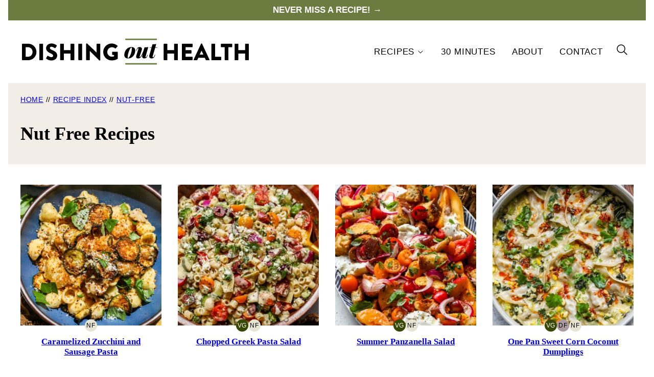

--- FILE ---
content_type: text/html; charset=UTF-8
request_url: https://dishingouthealth.com/category/recipes/nut-free/page/2/
body_size: 33869
content:
<!DOCTYPE html><html lang="en-US">
<head><meta name="p:domain_verify" content="0474c3eee9a39e5783ffe1ebd9f38b16"/><meta charset="UTF-8"><script>if(navigator.userAgent.match(/MSIE|Internet Explorer/i)||navigator.userAgent.match(/Trident\/7\..*?rv:11/i)){var href=document.location.href;if(!href.match(/[?&]nowprocket/)){if(href.indexOf("?")==-1){if(href.indexOf("#")==-1){document.location.href=href+"?nowprocket=1"}else{document.location.href=href.replace("#","?nowprocket=1#")}}else{if(href.indexOf("#")==-1){document.location.href=href+"&nowprocket=1"}else{document.location.href=href.replace("#","&nowprocket=1#")}}}}</script><script>(()=>{class RocketLazyLoadScripts{constructor(){this.v="2.0.3",this.userEvents=["keydown","keyup","mousedown","mouseup","mousemove","mouseover","mouseenter","mouseout","mouseleave","touchmove","touchstart","touchend","touchcancel","wheel","click","dblclick","input","visibilitychange"],this.attributeEvents=["onblur","onclick","oncontextmenu","ondblclick","onfocus","onmousedown","onmouseenter","onmouseleave","onmousemove","onmouseout","onmouseover","onmouseup","onmousewheel","onscroll","onsubmit"]}async t(){this.i(),this.o(),/iP(ad|hone)/.test(navigator.userAgent)&&this.h(),this.u(),this.l(this),this.m(),this.k(this),this.p(this),this._(),await Promise.all([this.R(),this.L()]),this.lastBreath=Date.now(),this.S(this),this.P(),this.D(),this.O(),this.M(),await this.C(this.delayedScripts.normal),await this.C(this.delayedScripts.defer),await this.C(this.delayedScripts.async),this.F("domReady"),await this.T(),await this.j(),await this.I(),this.F("windowLoad"),await this.A(),window.dispatchEvent(new Event("rocket-allScriptsLoaded")),this.everythingLoaded=!0,this.lastTouchEnd&&await new Promise((t=>setTimeout(t,500-Date.now()+this.lastTouchEnd))),this.H(),this.F("all"),this.U(),this.W()}i(){this.CSPIssue=sessionStorage.getItem("rocketCSPIssue"),document.addEventListener("securitypolicyviolation",(t=>{this.CSPIssue||"script-src-elem"!==t.violatedDirective||"data"!==t.blockedURI||(this.CSPIssue=!0,sessionStorage.setItem("rocketCSPIssue",!0))}),{isRocket:!0})}o(){window.addEventListener("pageshow",(t=>{this.persisted=t.persisted,this.realWindowLoadedFired=!0}),{isRocket:!0}),window.addEventListener("pagehide",(()=>{this.onFirstUserAction=null}),{isRocket:!0})}h(){let t;function e(e){t=e}window.addEventListener("touchstart",e,{isRocket:!0}),window.addEventListener("touchend",(function i(o){Math.abs(o.changedTouches[0].pageX-t.changedTouches[0].pageX)<10&&Math.abs(o.changedTouches[0].pageY-t.changedTouches[0].pageY)<10&&o.timeStamp-t.timeStamp<200&&(o.target.dispatchEvent(new PointerEvent("click",{target:o.target,bubbles:!0,cancelable:!0,detail:1})),event.preventDefault(),window.removeEventListener("touchstart",e,{isRocket:!0}),window.removeEventListener("touchend",i,{isRocket:!0}))}),{isRocket:!0})}q(t){this.userActionTriggered||("mousemove"!==t.type||this.firstMousemoveIgnored?"keyup"===t.type||"mouseover"===t.type||"mouseout"===t.type||(this.userActionTriggered=!0,this.onFirstUserAction&&this.onFirstUserAction()):this.firstMousemoveIgnored=!0),"click"===t.type&&t.preventDefault(),this.savedUserEvents.length>0&&(t.stopPropagation(),t.stopImmediatePropagation()),"touchstart"===this.lastEvent&&"touchend"===t.type&&(this.lastTouchEnd=Date.now()),"click"===t.type&&(this.lastTouchEnd=0),this.lastEvent=t.type,this.savedUserEvents.push(t)}u(){this.savedUserEvents=[],this.userEventHandler=this.q.bind(this),this.userEvents.forEach((t=>window.addEventListener(t,this.userEventHandler,{passive:!1,isRocket:!0})))}U(){this.userEvents.forEach((t=>window.removeEventListener(t,this.userEventHandler,{passive:!1,isRocket:!0}))),this.savedUserEvents.forEach((t=>{t.target.dispatchEvent(new window[t.constructor.name](t.type,t))}))}m(){this.eventsMutationObserver=new MutationObserver((t=>{const e="return false";for(const i of t){if("attributes"===i.type){const t=i.target.getAttribute(i.attributeName);t&&t!==e&&(i.target.setAttribute("data-rocket-"+i.attributeName,t),i.target["rocket"+i.attributeName]=new Function("event",t),i.target.setAttribute(i.attributeName,e))}"childList"===i.type&&i.addedNodes.forEach((t=>{if(t.nodeType===Node.ELEMENT_NODE)for(const i of t.attributes)this.attributeEvents.includes(i.name)&&i.value&&""!==i.value&&(t.setAttribute("data-rocket-"+i.name,i.value),t["rocket"+i.name]=new Function("event",i.value),t.setAttribute(i.name,e))}))}})),this.eventsMutationObserver.observe(document,{subtree:!0,childList:!0,attributeFilter:this.attributeEvents})}H(){this.eventsMutationObserver.disconnect(),this.attributeEvents.forEach((t=>{document.querySelectorAll("[data-rocket-"+t+"]").forEach((e=>{e.setAttribute(t,e.getAttribute("data-rocket-"+t)),e.removeAttribute("data-rocket-"+t)}))}))}k(t){Object.defineProperty(HTMLElement.prototype,"onclick",{get(){return this.rocketonclick||null},set(e){this.rocketonclick=e,this.setAttribute(t.everythingLoaded?"onclick":"data-rocket-onclick","this.rocketonclick(event)")}})}S(t){function e(e,i){let o=e[i];e[i]=null,Object.defineProperty(e,i,{get:()=>o,set(s){t.everythingLoaded?o=s:e["rocket"+i]=o=s}})}e(document,"onreadystatechange"),e(window,"onload"),e(window,"onpageshow");try{Object.defineProperty(document,"readyState",{get:()=>t.rocketReadyState,set(e){t.rocketReadyState=e},configurable:!0}),document.readyState="loading"}catch(t){console.log("WPRocket DJE readyState conflict, bypassing")}}l(t){this.originalAddEventListener=EventTarget.prototype.addEventListener,this.originalRemoveEventListener=EventTarget.prototype.removeEventListener,this.savedEventListeners=[],EventTarget.prototype.addEventListener=function(e,i,o){o&&o.isRocket||!t.B(e,this)&&!t.userEvents.includes(e)||t.B(e,this)&&!t.userActionTriggered||e.startsWith("rocket-")||t.everythingLoaded?t.originalAddEventListener.call(this,e,i,o):t.savedEventListeners.push({target:this,remove:!1,type:e,func:i,options:o})},EventTarget.prototype.removeEventListener=function(e,i,o){o&&o.isRocket||!t.B(e,this)&&!t.userEvents.includes(e)||t.B(e,this)&&!t.userActionTriggered||e.startsWith("rocket-")||t.everythingLoaded?t.originalRemoveEventListener.call(this,e,i,o):t.savedEventListeners.push({target:this,remove:!0,type:e,func:i,options:o})}}F(t){"all"===t&&(EventTarget.prototype.addEventListener=this.originalAddEventListener,EventTarget.prototype.removeEventListener=this.originalRemoveEventListener),this.savedEventListeners=this.savedEventListeners.filter((e=>{let i=e.type,o=e.target||window;return"domReady"===t&&"DOMContentLoaded"!==i&&"readystatechange"!==i||("windowLoad"===t&&"load"!==i&&"readystatechange"!==i&&"pageshow"!==i||(this.B(i,o)&&(i="rocket-"+i),e.remove?o.removeEventListener(i,e.func,e.options):o.addEventListener(i,e.func,e.options),!1))}))}p(t){let e;function i(e){return t.everythingLoaded?e:e.split(" ").map((t=>"load"===t||t.startsWith("load.")?"rocket-jquery-load":t)).join(" ")}function o(o){function s(e){const s=o.fn[e];o.fn[e]=o.fn.init.prototype[e]=function(){return this[0]===window&&t.userActionTriggered&&("string"==typeof arguments[0]||arguments[0]instanceof String?arguments[0]=i(arguments[0]):"object"==typeof arguments[0]&&Object.keys(arguments[0]).forEach((t=>{const e=arguments[0][t];delete arguments[0][t],arguments[0][i(t)]=e}))),s.apply(this,arguments),this}}if(o&&o.fn&&!t.allJQueries.includes(o)){const e={DOMContentLoaded:[],"rocket-DOMContentLoaded":[]};for(const t in e)document.addEventListener(t,(()=>{e[t].forEach((t=>t()))}),{isRocket:!0});o.fn.ready=o.fn.init.prototype.ready=function(i){function s(){parseInt(o.fn.jquery)>2?setTimeout((()=>i.bind(document)(o))):i.bind(document)(o)}return t.realDomReadyFired?!t.userActionTriggered||t.fauxDomReadyFired?s():e["rocket-DOMContentLoaded"].push(s):e.DOMContentLoaded.push(s),o([])},s("on"),s("one"),s("off"),t.allJQueries.push(o)}e=o}t.allJQueries=[],o(window.jQuery),Object.defineProperty(window,"jQuery",{get:()=>e,set(t){o(t)}})}P(){const t=new Map;document.write=document.writeln=function(e){const i=document.currentScript,o=document.createRange(),s=i.parentElement;let n=t.get(i);void 0===n&&(n=i.nextSibling,t.set(i,n));const c=document.createDocumentFragment();o.setStart(c,0),c.appendChild(o.createContextualFragment(e)),s.insertBefore(c,n)}}async R(){return new Promise((t=>{this.userActionTriggered?t():this.onFirstUserAction=t}))}async L(){return new Promise((t=>{document.addEventListener("DOMContentLoaded",(()=>{this.realDomReadyFired=!0,t()}),{isRocket:!0})}))}async I(){return this.realWindowLoadedFired?Promise.resolve():new Promise((t=>{window.addEventListener("load",t,{isRocket:!0})}))}M(){this.pendingScripts=[];this.scriptsMutationObserver=new MutationObserver((t=>{for(const e of t)e.addedNodes.forEach((t=>{"SCRIPT"!==t.tagName||t.noModule||t.isWPRocket||this.pendingScripts.push({script:t,promise:new Promise((e=>{const i=()=>{const i=this.pendingScripts.findIndex((e=>e.script===t));i>=0&&this.pendingScripts.splice(i,1),e()};t.addEventListener("load",i,{isRocket:!0}),t.addEventListener("error",i,{isRocket:!0}),setTimeout(i,1e3)}))})}))})),this.scriptsMutationObserver.observe(document,{childList:!0,subtree:!0})}async j(){await this.J(),this.pendingScripts.length?(await this.pendingScripts[0].promise,await this.j()):this.scriptsMutationObserver.disconnect()}D(){this.delayedScripts={normal:[],async:[],defer:[]},document.querySelectorAll("script[type$=rocketlazyloadscript]").forEach((t=>{t.hasAttribute("data-rocket-src")?t.hasAttribute("async")&&!1!==t.async?this.delayedScripts.async.push(t):t.hasAttribute("defer")&&!1!==t.defer||"module"===t.getAttribute("data-rocket-type")?this.delayedScripts.defer.push(t):this.delayedScripts.normal.push(t):this.delayedScripts.normal.push(t)}))}async _(){await this.L();let t=[];document.querySelectorAll("script[type$=rocketlazyloadscript][data-rocket-src]").forEach((e=>{let i=e.getAttribute("data-rocket-src");if(i&&!i.startsWith("data:")){i.startsWith("//")&&(i=location.protocol+i);try{const o=new URL(i).origin;o!==location.origin&&t.push({src:o,crossOrigin:e.crossOrigin||"module"===e.getAttribute("data-rocket-type")})}catch(t){}}})),t=[...new Map(t.map((t=>[JSON.stringify(t),t]))).values()],this.N(t,"preconnect")}async $(t){if(await this.G(),!0!==t.noModule||!("noModule"in HTMLScriptElement.prototype))return new Promise((e=>{let i;function o(){(i||t).setAttribute("data-rocket-status","executed"),e()}try{if(navigator.userAgent.includes("Firefox/")||""===navigator.vendor||this.CSPIssue)i=document.createElement("script"),[...t.attributes].forEach((t=>{let e=t.nodeName;"type"!==e&&("data-rocket-type"===e&&(e="type"),"data-rocket-src"===e&&(e="src"),i.setAttribute(e,t.nodeValue))})),t.text&&(i.text=t.text),t.nonce&&(i.nonce=t.nonce),i.hasAttribute("src")?(i.addEventListener("load",o,{isRocket:!0}),i.addEventListener("error",(()=>{i.setAttribute("data-rocket-status","failed-network"),e()}),{isRocket:!0}),setTimeout((()=>{i.isConnected||e()}),1)):(i.text=t.text,o()),i.isWPRocket=!0,t.parentNode.replaceChild(i,t);else{const i=t.getAttribute("data-rocket-type"),s=t.getAttribute("data-rocket-src");i?(t.type=i,t.removeAttribute("data-rocket-type")):t.removeAttribute("type"),t.addEventListener("load",o,{isRocket:!0}),t.addEventListener("error",(i=>{this.CSPIssue&&i.target.src.startsWith("data:")?(console.log("WPRocket: CSP fallback activated"),t.removeAttribute("src"),this.$(t).then(e)):(t.setAttribute("data-rocket-status","failed-network"),e())}),{isRocket:!0}),s?(t.fetchPriority="high",t.removeAttribute("data-rocket-src"),t.src=s):t.src="data:text/javascript;base64,"+window.btoa(unescape(encodeURIComponent(t.text)))}}catch(i){t.setAttribute("data-rocket-status","failed-transform"),e()}}));t.setAttribute("data-rocket-status","skipped")}async C(t){const e=t.shift();return e?(e.isConnected&&await this.$(e),this.C(t)):Promise.resolve()}O(){this.N([...this.delayedScripts.normal,...this.delayedScripts.defer,...this.delayedScripts.async],"preload")}N(t,e){this.trash=this.trash||[];let i=!0;var o=document.createDocumentFragment();t.forEach((t=>{const s=t.getAttribute&&t.getAttribute("data-rocket-src")||t.src;if(s&&!s.startsWith("data:")){const n=document.createElement("link");n.href=s,n.rel=e,"preconnect"!==e&&(n.as="script",n.fetchPriority=i?"high":"low"),t.getAttribute&&"module"===t.getAttribute("data-rocket-type")&&(n.crossOrigin=!0),t.crossOrigin&&(n.crossOrigin=t.crossOrigin),t.integrity&&(n.integrity=t.integrity),t.nonce&&(n.nonce=t.nonce),o.appendChild(n),this.trash.push(n),i=!1}})),document.head.appendChild(o)}W(){this.trash.forEach((t=>t.remove()))}async T(){try{document.readyState="interactive"}catch(t){}this.fauxDomReadyFired=!0;try{await this.G(),document.dispatchEvent(new Event("rocket-readystatechange")),await this.G(),document.rocketonreadystatechange&&document.rocketonreadystatechange(),await this.G(),document.dispatchEvent(new Event("rocket-DOMContentLoaded")),await this.G(),window.dispatchEvent(new Event("rocket-DOMContentLoaded"))}catch(t){console.error(t)}}async A(){try{document.readyState="complete"}catch(t){}try{await this.G(),document.dispatchEvent(new Event("rocket-readystatechange")),await this.G(),document.rocketonreadystatechange&&document.rocketonreadystatechange(),await this.G(),window.dispatchEvent(new Event("rocket-load")),await this.G(),window.rocketonload&&window.rocketonload(),await this.G(),this.allJQueries.forEach((t=>t(window).trigger("rocket-jquery-load"))),await this.G();const t=new Event("rocket-pageshow");t.persisted=this.persisted,window.dispatchEvent(t),await this.G(),window.rocketonpageshow&&window.rocketonpageshow({persisted:this.persisted})}catch(t){console.error(t)}}async G(){Date.now()-this.lastBreath>45&&(await this.J(),this.lastBreath=Date.now())}async J(){return document.hidden?new Promise((t=>setTimeout(t))):new Promise((t=>requestAnimationFrame(t)))}B(t,e){return e===document&&"readystatechange"===t||(e===document&&"DOMContentLoaded"===t||(e===window&&"DOMContentLoaded"===t||(e===window&&"load"===t||e===window&&"pageshow"===t)))}static run(){(new RocketLazyLoadScripts).t()}}RocketLazyLoadScripts.run()})();</script><meta name='robots' content='index, follow, max-image-preview:large, max-snippet:-1, max-video-preview:-1' />

<!-- Social Warfare v4.5.6 https://warfareplugins.com - BEGINNING OF OUTPUT -->
<style>
	@font-face {
		font-family: "sw-icon-font";
		src:url("https://dishingouthealth.com/wp-content/plugins/social-warfare/assets/fonts/sw-icon-font.eot?ver=4.5.6");
		src:url("https://dishingouthealth.com/wp-content/plugins/social-warfare/assets/fonts/sw-icon-font.eot?ver=4.5.6#iefix") format("embedded-opentype"),
		url("https://dishingouthealth.com/wp-content/plugins/social-warfare/assets/fonts/sw-icon-font.woff?ver=4.5.6") format("woff"),
		url("https://dishingouthealth.com/wp-content/plugins/social-warfare/assets/fonts/sw-icon-font.ttf?ver=4.5.6") format("truetype"),
		url("https://dishingouthealth.com/wp-content/plugins/social-warfare/assets/fonts/sw-icon-font.svg?ver=4.5.6#1445203416") format("svg");
		font-weight: normal;
		font-style: normal;
		font-display:block;
	}
</style>
<!-- Social Warfare v4.5.6 https://warfareplugins.com - END OF OUTPUT -->


	<!-- This site is optimized with the Yoast SEO Premium plugin v24.5 (Yoast SEO v24.5) - https://yoast.com/wordpress/plugins/seo/ -->
	<title>Nut-Free Archives - Page 2 of 20 - Dishing Out Health</title>
<link crossorigin data-rocket-preconnect href="https://www.googletagmanager.com" rel="preconnect">
<link crossorigin data-rocket-preconnect href="https://scripts.mediavine.com" rel="preconnect"><link rel="preload" data-rocket-preload as="image" href="https://dishingouthealth.com/wp-content/uploads/2025/06/BeefandZucchini_Square-600x600.jpg" imagesrcset="https://dishingouthealth.com/wp-content/uploads/2025/06/BeefandZucchini_Square-600x600.jpg 600w, https://dishingouthealth.com/wp-content/uploads/2025/06/BeefandZucchini_Square-300x300.jpg 300w, https://dishingouthealth.com/wp-content/uploads/2025/06/BeefandZucchini_Square-150x150.jpg 150w, https://dishingouthealth.com/wp-content/uploads/2025/06/BeefandZucchini_Square-768x768.jpg 768w, https://dishingouthealth.com/wp-content/uploads/2025/06/BeefandZucchini_Square-500x500.jpg 500w, https://dishingouthealth.com/wp-content/uploads/2025/06/BeefandZucchini_Square-400x400.jpg 400w, https://dishingouthealth.com/wp-content/uploads/2025/06/BeefandZucchini_Square-378x378.jpg 378w, https://dishingouthealth.com/wp-content/uploads/2025/06/BeefandZucchini_Square-276x276.jpg 276w, https://dishingouthealth.com/wp-content/uploads/2025/06/BeefandZucchini_Square.jpg 1200w" imagesizes="(max-width: 600px) 50vw, 276px" fetchpriority="high">
	<meta name="description" content="Nut-free recipes for those with allergies or intolerances. These recipes are free of peanuts, as well as the nine tree nuts. " />
	<link rel="canonical" href="https://dishingouthealth.com/category/recipes/nut-free/page/2/" />
	<link rel="prev" href="https://dishingouthealth.com/category/recipes/nut-free/" />
	<link rel="next" href="https://dishingouthealth.com/category/recipes/nut-free/page/3/" />
	<meta property="og:locale" content="en_US" />
	<meta property="og:type" content="article" />
	<meta property="og:title" content="Nut-Free Archives" />
	<meta property="og:description" content="Nut-free recipes for those with allergies or intolerances. These recipes are free of peanuts, as well as the nine tree nuts. " />
	<meta property="og:url" content="https://dishingouthealth.com/category/recipes/nut-free/" />
	<meta property="og:site_name" content="Dishing Out Health" />
	<meta property="og:image" content="https://dishingouthealth.com/wp-content/uploads/2024/04/default-sharing.jpg" />
	<meta property="og:image:width" content="1200" />
	<meta property="og:image:height" content="675" />
	<meta property="og:image:type" content="image/jpeg" />
	<meta name="twitter:card" content="summary_large_image" />
	<meta name="twitter:site" content="@vespa_jamie" />
	<script type="application/ld+json" class="yoast-schema-graph">{"@context":"https://schema.org","@graph":[{"@type":"CollectionPage","@id":"https://dishingouthealth.com/category/recipes/nut-free/","url":"https://dishingouthealth.com/category/recipes/nut-free/page/2/","name":"Nut-Free Archives - Page 2 of 20 - Dishing Out Health","isPartOf":{"@id":"https://dishingouthealth.com/#website"},"primaryImageOfPage":{"@id":"https://dishingouthealth.com/category/recipes/nut-free/page/2/#primaryimage"},"image":{"@id":"https://dishingouthealth.com/category/recipes/nut-free/page/2/#primaryimage"},"thumbnailUrl":"https://dishingouthealth.com/wp-content/uploads/2025/08/CaramelizedZucchiniSausagePasta_Square.jpg","description":"Nut-free recipes for those with allergies or intolerances. These recipes are free of peanuts, as well as the nine tree nuts. ","breadcrumb":{"@id":"https://dishingouthealth.com/category/recipes/nut-free/page/2/#breadcrumb"},"inLanguage":"en-US"},{"@type":"ImageObject","inLanguage":"en-US","@id":"https://dishingouthealth.com/category/recipes/nut-free/page/2/#primaryimage","url":"https://dishingouthealth.com/wp-content/uploads/2025/08/CaramelizedZucchiniSausagePasta_Square.jpg","contentUrl":"https://dishingouthealth.com/wp-content/uploads/2025/08/CaramelizedZucchiniSausagePasta_Square.jpg","width":1200,"height":1200,"caption":"Caramelized Zucchini and Sausage Pasta"},{"@type":"BreadcrumbList","@id":"https://dishingouthealth.com/category/recipes/nut-free/page/2/#breadcrumb","itemListElement":[{"@type":"ListItem","position":1,"name":"Home","item":"https://dishingouthealth.com/"},{"@type":"ListItem","position":2,"name":"Recipe Index","item":"https://dishingouthealth.com/recipe-index/"},{"@type":"ListItem","position":3,"name":"Nut-Free"}]},{"@type":"WebSite","@id":"https://dishingouthealth.com/#website","url":"https://dishingouthealth.com/","name":"Dishing Out Health","description":"delicious, nutritious recipes","publisher":{"@id":"https://dishingouthealth.com/#organization"},"potentialAction":[{"@type":"SearchAction","target":{"@type":"EntryPoint","urlTemplate":"https://dishingouthealth.com/?s={search_term_string}"},"query-input":{"@type":"PropertyValueSpecification","valueRequired":true,"valueName":"search_term_string"}}],"inLanguage":"en-US"},{"@type":"Organization","@id":"https://dishingouthealth.com/#organization","name":"Dishing Out Health","url":"https://dishingouthealth.com/","logo":{"@type":"ImageObject","inLanguage":"en-US","@id":"https://dishingouthealth.com/#/schema/logo/image/","url":"https://dishingouthealth.com/wp-content/uploads/2023/02/FinalLogo-copy.png","contentUrl":"https://dishingouthealth.com/wp-content/uploads/2023/02/FinalLogo-copy.png","width":200,"height":200,"caption":"Dishing Out Health"},"image":{"@id":"https://dishingouthealth.com/#/schema/logo/image/"},"sameAs":["https://www.facebook.com/dishingouthealth/","https://x.com/vespa_jamie","https://www.instagram.com/dishingouthealth/","https://www.linkedin.com/in/jamie-vespa-ba34a284?trk=nav_responsive_tab_profile_pic","https://www.pinterest.com/jamievespa/","https://www.tiktok.com/@dishingouthealth"]}]}</script>
	<!-- / Yoast SEO Premium plugin. -->


<link rel='dns-prefetch' href='//scripts.mediavine.com' />

<link rel="alternate" type="application/rss+xml" title="Dishing Out Health &raquo; Feed" href="https://dishingouthealth.com/feed/" />
<link rel="alternate" type="application/rss+xml" title="Dishing Out Health &raquo; Comments Feed" href="https://dishingouthealth.com/comments/feed/" />
<link rel="alternate" type="application/rss+xml" title="Dishing Out Health &raquo; Nut-Free Category Feed" href="https://dishingouthealth.com/category/recipes/nut-free/feed/" />
<script type="rocketlazyloadscript">(()=>{"use strict";const e=[400,500,600,700,800,900],t=e=>`wprm-min-${e}`,n=e=>`wprm-max-${e}`,s=new Set,o="ResizeObserver"in window,r=o?new ResizeObserver((e=>{for(const t of e)c(t.target)})):null,i=.5/(window.devicePixelRatio||1);function c(s){const o=s.getBoundingClientRect().width||0;for(let r=0;r<e.length;r++){const c=e[r],a=o<=c+i;o>c+i?s.classList.add(t(c)):s.classList.remove(t(c)),a?s.classList.add(n(c)):s.classList.remove(n(c))}}function a(e){s.has(e)||(s.add(e),r&&r.observe(e),c(e))}!function(e=document){e.querySelectorAll(".wprm-recipe").forEach(a)}();if(new MutationObserver((e=>{for(const t of e)for(const e of t.addedNodes)e instanceof Element&&(e.matches?.(".wprm-recipe")&&a(e),e.querySelectorAll?.(".wprm-recipe").forEach(a))})).observe(document.documentElement,{childList:!0,subtree:!0}),!o){let e=0;addEventListener("resize",(()=>{e&&cancelAnimationFrame(e),e=requestAnimationFrame((()=>s.forEach(c)))}),{passive:!0})}})();</script>		<!-- This site uses the Google Analytics by MonsterInsights plugin v9.11.1 - Using Analytics tracking - https://www.monsterinsights.com/ -->
							<script src="//www.googletagmanager.com/gtag/js?id=G-M2DN9JD2BK"  data-cfasync="false" data-wpfc-render="false" async></script>
			<script data-cfasync="false" data-wpfc-render="false">
				var mi_version = '9.11.1';
				var mi_track_user = true;
				var mi_no_track_reason = '';
								var MonsterInsightsDefaultLocations = {"page_location":"https:\/\/dishingouthealth.com\/category\/recipes\/nut-free\/page\/2\/"};
								if ( typeof MonsterInsightsPrivacyGuardFilter === 'function' ) {
					var MonsterInsightsLocations = (typeof MonsterInsightsExcludeQuery === 'object') ? MonsterInsightsPrivacyGuardFilter( MonsterInsightsExcludeQuery ) : MonsterInsightsPrivacyGuardFilter( MonsterInsightsDefaultLocations );
				} else {
					var MonsterInsightsLocations = (typeof MonsterInsightsExcludeQuery === 'object') ? MonsterInsightsExcludeQuery : MonsterInsightsDefaultLocations;
				}

								var disableStrs = [
										'ga-disable-G-M2DN9JD2BK',
									];

				/* Function to detect opted out users */
				function __gtagTrackerIsOptedOut() {
					for (var index = 0; index < disableStrs.length; index++) {
						if (document.cookie.indexOf(disableStrs[index] + '=true') > -1) {
							return true;
						}
					}

					return false;
				}

				/* Disable tracking if the opt-out cookie exists. */
				if (__gtagTrackerIsOptedOut()) {
					for (var index = 0; index < disableStrs.length; index++) {
						window[disableStrs[index]] = true;
					}
				}

				/* Opt-out function */
				function __gtagTrackerOptout() {
					for (var index = 0; index < disableStrs.length; index++) {
						document.cookie = disableStrs[index] + '=true; expires=Thu, 31 Dec 2099 23:59:59 UTC; path=/';
						window[disableStrs[index]] = true;
					}
				}

				if ('undefined' === typeof gaOptout) {
					function gaOptout() {
						__gtagTrackerOptout();
					}
				}
								window.dataLayer = window.dataLayer || [];

				window.MonsterInsightsDualTracker = {
					helpers: {},
					trackers: {},
				};
				if (mi_track_user) {
					function __gtagDataLayer() {
						dataLayer.push(arguments);
					}

					function __gtagTracker(type, name, parameters) {
						if (!parameters) {
							parameters = {};
						}

						if (parameters.send_to) {
							__gtagDataLayer.apply(null, arguments);
							return;
						}

						if (type === 'event') {
														parameters.send_to = monsterinsights_frontend.v4_id;
							var hookName = name;
							if (typeof parameters['event_category'] !== 'undefined') {
								hookName = parameters['event_category'] + ':' + name;
							}

							if (typeof MonsterInsightsDualTracker.trackers[hookName] !== 'undefined') {
								MonsterInsightsDualTracker.trackers[hookName](parameters);
							} else {
								__gtagDataLayer('event', name, parameters);
							}
							
						} else {
							__gtagDataLayer.apply(null, arguments);
						}
					}

					__gtagTracker('js', new Date());
					__gtagTracker('set', {
						'developer_id.dZGIzZG': true,
											});
					if ( MonsterInsightsLocations.page_location ) {
						__gtagTracker('set', MonsterInsightsLocations);
					}
										__gtagTracker('config', 'G-M2DN9JD2BK', {"forceSSL":"true","link_attribution":"true"} );
										window.gtag = __gtagTracker;										(function () {
						/* https://developers.google.com/analytics/devguides/collection/analyticsjs/ */
						/* ga and __gaTracker compatibility shim. */
						var noopfn = function () {
							return null;
						};
						var newtracker = function () {
							return new Tracker();
						};
						var Tracker = function () {
							return null;
						};
						var p = Tracker.prototype;
						p.get = noopfn;
						p.set = noopfn;
						p.send = function () {
							var args = Array.prototype.slice.call(arguments);
							args.unshift('send');
							__gaTracker.apply(null, args);
						};
						var __gaTracker = function () {
							var len = arguments.length;
							if (len === 0) {
								return;
							}
							var f = arguments[len - 1];
							if (typeof f !== 'object' || f === null || typeof f.hitCallback !== 'function') {
								if ('send' === arguments[0]) {
									var hitConverted, hitObject = false, action;
									if ('event' === arguments[1]) {
										if ('undefined' !== typeof arguments[3]) {
											hitObject = {
												'eventAction': arguments[3],
												'eventCategory': arguments[2],
												'eventLabel': arguments[4],
												'value': arguments[5] ? arguments[5] : 1,
											}
										}
									}
									if ('pageview' === arguments[1]) {
										if ('undefined' !== typeof arguments[2]) {
											hitObject = {
												'eventAction': 'page_view',
												'page_path': arguments[2],
											}
										}
									}
									if (typeof arguments[2] === 'object') {
										hitObject = arguments[2];
									}
									if (typeof arguments[5] === 'object') {
										Object.assign(hitObject, arguments[5]);
									}
									if ('undefined' !== typeof arguments[1].hitType) {
										hitObject = arguments[1];
										if ('pageview' === hitObject.hitType) {
											hitObject.eventAction = 'page_view';
										}
									}
									if (hitObject) {
										action = 'timing' === arguments[1].hitType ? 'timing_complete' : hitObject.eventAction;
										hitConverted = mapArgs(hitObject);
										__gtagTracker('event', action, hitConverted);
									}
								}
								return;
							}

							function mapArgs(args) {
								var arg, hit = {};
								var gaMap = {
									'eventCategory': 'event_category',
									'eventAction': 'event_action',
									'eventLabel': 'event_label',
									'eventValue': 'event_value',
									'nonInteraction': 'non_interaction',
									'timingCategory': 'event_category',
									'timingVar': 'name',
									'timingValue': 'value',
									'timingLabel': 'event_label',
									'page': 'page_path',
									'location': 'page_location',
									'title': 'page_title',
									'referrer' : 'page_referrer',
								};
								for (arg in args) {
																		if (!(!args.hasOwnProperty(arg) || !gaMap.hasOwnProperty(arg))) {
										hit[gaMap[arg]] = args[arg];
									} else {
										hit[arg] = args[arg];
									}
								}
								return hit;
							}

							try {
								f.hitCallback();
							} catch (ex) {
							}
						};
						__gaTracker.create = newtracker;
						__gaTracker.getByName = newtracker;
						__gaTracker.getAll = function () {
							return [];
						};
						__gaTracker.remove = noopfn;
						__gaTracker.loaded = true;
						window['__gaTracker'] = __gaTracker;
					})();
									} else {
										console.log("");
					(function () {
						function __gtagTracker() {
							return null;
						}

						window['__gtagTracker'] = __gtagTracker;
						window['gtag'] = __gtagTracker;
					})();
									}
			</script>
							<!-- / Google Analytics by MonsterInsights -->
		<link rel='stylesheet' id='wp-block-library-css' href='https://dishingouthealth.com/wp-includes/css/dist/block-library/style.min.css?ver=6.5.7' media='all' />
<style id='wp-block-library-inline-css'>
.wp-block-group.is-style-full-width-slanted { -webkit-transform: skewY(1.5deg); transform: skewY(1.5deg); -ms-transform-origin: 100% 0; -webkit-transform-origin: 100% 0; transform-origin: 100% 0; margin-bottom: 20px !important; margin-top: 60px !important; padding-bottom: 70px !important; } .wp-block-group.is-style-full-width-slanted > .wp-block-group__inner-container { -webkit-transform: skewY(-1.5deg); transform: skewY(-1.5deg); -ms-transform-origin: 100% 0; -webkit-transform-origin: 100% 0; transform-origin: 100% 0; }
.is-style-feast-inline-heading-group h2:first-of-type, .is-style-feast-inline-heading-group h3:first-of-type { transform: translateY(-0.7em);  background: #FFF; display: inline-block; padding: 0 0.5em 0; margin: 0 0.5em; } .is-style-feast-inline-heading-group { border: 2px solid var(--global-palette6, #CCC); padding: 0 1em 1em; margin: 3em 0 2em; } .is-style-feast-inline-heading-group h2:first-child+*, .is-style-feast-inline-heading-group h3:first-child+* { margin-top: 0; }
.is-style-button-right-arrow .wp-element-button::after { content: "→"; position: relative; margin-left: 0.2em; }
.is-style-button-external-arrow .wp-element-button::after { content: "↗"; position: relative; margin-left: 0.2em; }
.is-style-paragraph-right-arrow a::after { content: " →"; position: relative; margin-left: 0; }
.is-style-paragraph-external-arrow a::after { content: " ↗"; position: relative; margin-left: 0; }
.is-style-basic-columns .wp-block-column { background-color: var(--branding-color-background, #EEEEEE); color: var(--branding-color-background-text, #000000); padding: 17px 11px; }
.is-style-book-cover img { box-shadow: 4px 4px 20px #454545; transform: rotate(3deg) scale(0.9); -webkit-backface-visibility: hidden; margin-top: 10px; margin-bottom: 10px; } .is-style-book-cover { padding: 10px; }
.is-style-polaroid img { border-bottom: 50px solid #fff; border-right: 15px solid #fff; border-left: 15px solid #fff; border-top: 10px solid #fff; box-shadow: 5px 5px 15px rgba(0, 0, 0, .4); transform: rotate(-5deg) scale(0.9); -webkit-backface-visibility: hidden; margin: 10px 0; }

			.wp-block-media-text.is-style-book-cover {
				grid-template-columns: 30% 1fr;
			}
			.wp-block-media-text.is-style-book-cover img {
				box-shadow: 4px 4px 20px rgba(0,0,0,0.5);
				transform: rotate(-6deg) scale(0.9);
				-webkit-backface-visibility: hidden;
				margin-top: 10px; margin-bottom: 10px;
			}
			.wp-block-media-text.is-style-book-cover .wp-block-media-text__media {
				display: flex;
				justify-content: center;
			}
			.wp-block-media-text.is-style-book-cover .wp-block-media-text__content {
				padding: 0 0 0 40px;
			}
			@media(max-width:600px) {
				.wp-block-media-text.is-style-book-cover img {
					max-width: 200px;
				}
				.wp-block-media-text.is-style-book-cover .wp-block-media-text__content {
					padding: 20px 0 0 0;
					text-align: center;
				}
				.wp-block-media-text.is-style-book-cover .wp-block-media-text__content .wp-block-buttons {
					justify-content: center;
				}
			}
		

			.wp-block-media-text.is-style-polaroid-media-text {
				grid-template-columns: 30% 1fr;
			}
			.wp-block-media-text.is-style-polaroid-media-text img {
				transform: rotate(-10deg) scale(0.9);
				-webkit-backface-visibility: hidden;
				margin-top: 10px;
				margin-bottom: 10px;
				border: 10px solid var(--branding-color-background, #ccc);
			}
			.wp-block-group.is-style-full-width-feature-wrapper .wp-block-media-text.is-style-polaroid-media-text img,
			.wp-block-group.is-style-full-width-custom-background-feature-wrapper .wp-block-media-text.is-style-polaroid-media-text img,
			.wp-block-group.is-style-feast-branding-background .wp-block-media-text.is-style-polaroid-media-text img {
				border-color: #fff;
			}
			.wp-block-media-text.is-style-polaroid-media-text .wp-block-media-text__media {
				display: flex;
				justify-content: center;
			}
			.wp-block-media-text.is-style-polaroid-media-text .wp-block-media-text__content {
				padding: 0 0 0 40px;
			}
			@media(max-width:600px) {
				.wp-block-media-text.is-style-polaroid-media-text img {
					max-width: 75%;
				}
				.wp-block-media-text.is-style-polaroid-media-text .wp-block-media-text__content {
					padding: 20px 0 0 0;
					text-align: center;
				}
				.wp-block-media-text.is-style-polaroid-media-text .wp-block-media-text__content .wp-block-buttons {
					justify-content: center;
				}
			}
		

			.is-style-post-info-author {
				grid-template-columns: 50px 1fr !important;
				grid-gap: 12px;
			}
			.is-style-post-info-author .wp-block-media-text__content {
				padding: 7px 0;
			}
			.is-style-post-info-author .wp-block-media-text__content a {
				text-decoration: underline;
			}
			.is-style-post-info-author .wp-block-media-text__media img {
				border-radius: 100px;
			}
			.is-style-post-info-author.has-background {
				padding: 7px;
				margin: 7px 0;
			}
		

			.is-style-post-info-author-100px {
				grid-template-columns: 100px 1fr !important;
				grid-gap: 15px;
			}
			.is-style-post-info-author-100px .wp-block-media-text__content {
				padding: 7px 0;
			}
			.is-style-post-info-author-100px .wp-block-media-text__content a {
				text-decoration: underline;
			}
			.is-style-post-info-author-100px .wp-block-media-text__media img {
				border-radius: 100px;
			}
			.is-style-post-info-author-100px.has-background {
				padding: 7px;
				margin: 7px 0;
			}
		
.is-style-left-bar { border-left: 5px solid var(--branding-color-background, #CCC); padding-left: 22px; margin: 22px 0; } .is-style-left-bar::before { content: none; }
.is-style-feast-txt-message { background: var(--branding-color-background, var(--global-palette7, #EEE)); border-radius: 7px; padding: 22px; margin: 44px 0; position: relative; } .is-style-feast-txt-message::before { content: none; } .is-style-feast-txt-message::after {  content: ""; position: absolute; width: 0; height: 0; top: 100%; left: 34px; border-top: 28px solid var(--branding-color-background, #EEE); border-left: 0 solid transparent; border-right: 28px solid transparent;  } .is-style-feast-txt-message:nth-of-type(odd)::after { left: unset; right: 34px; border-right: 0 solid transparent; border-left: 28px solid transparent; } .feast-plugin .is-style-feast-txt-message *, .editor-styles-wrapper .is-style-feast-txt-message * { color: var(--branding-color-background-text, #010101); }
.is-style-foodie-pro { padding: 22px 7px 22px 27px; margin: 27px 0; } .is-style-foodie-pro::before {  content: "\201C"; display: block; font-size: 77px; height: 0; position: relative; top: -37px; left: -41px; color: var(--branding-color-primary, #010101);  }
.is-style-cookd-pro { line-height: 1.1em; font-size: 1.1em; padding: 0 15%; text-align: center; margin-bottom: 22px; } .is-style-cookd-pro::before, .is-style-cookd-pro::after { background: var(--branding-color-accents, #CCC); content: "" !important; display: block; height: 1px; margin: 10% auto; width: 50px; top: 0; left: 0; }
.is-style-seasoned-pro { border-bottom: 1px solid #CCC; border-top: 1px solid #CCC; color: #333333; font-size: 130%; margin: 77px 37px; padding-top: 0; padding-bottom: 37px; text-align: center; } .is-style-seasoned-pro::before { background: var(--branding-color-accents, #DDDDDD); color: var(--branding-color-accents-text, #010101); -webkit-border-radius: 100%; border-radius: 100%; content: "\201C"; display: table; font-family: Times New Roman, serif; font-size: 57px; height: 0; line-height: 1; margin: -7px auto 7px; padding: 17px 15px 0; position: relative; left: 0; text-align: center; width: 47px; }
.is-style-featured-comment { line-height: 1.7em; font-size: 1.1em; padding: 0 12px; margin: 64px 0; font-weight: bold; position: relative; } .is-style-featured-comment::before { content: "Featured Comment" !important; text-transform: uppercase; color: #999;  left: 0; font-size: 0.8em;}  .is-style-featured-comment cite { float: right; text-transform: uppercase; font-size: 0.8em; color: #999; } .is-style-featured-comment cite::before { content: "⭐⭐⭐⭐⭐"; margin-right: 13px; } .is-style-featured-comment p { margin: 17px 0 !important; }
@media only screen and (min-width: 1023px) { .is-style-feast-2-column-list { display: grid; grid-template-columns: 1fr 1fr; gap: 0 37px; } .editor-styles-wrapper :where(:not(.is-layout-flex,.is-layout-grid))>.is-style-feast-2-column-list li { margin-left: unset; margin-right: unset; } }
@media only screen and (min-width: 1023px) { .is-style-feast-3-column-list { display: grid; grid-template-columns: 1fr 1fr 1fr; gap: 0 37px; } .editor-styles-wrapper :where(:not(.is-layout-flex,.is-layout-grid))>.is-style-feast-3-column-list li { margin-left: unset; margin-right: unset; } }
</style>
<link data-minify="1" rel='stylesheet' id='block-about-css' href='https://dishingouthealth.com/wp-content/cache/min/1/wp-content/themes/dishingouthealth-2024/blocks/about/style.css?ver=1764094594' media='all' />
<link data-minify="1" rel='stylesheet' id='block-content-image-css' href='https://dishingouthealth.com/wp-content/cache/min/1/wp-content/themes/dishingouthealth-2024/blocks/content-image/style.css?ver=1764094594' media='all' />
<link data-minify="1" rel='stylesheet' id='block-ebook-css' href='https://dishingouthealth.com/wp-content/cache/min/1/wp-content/themes/dishingouthealth-2024/blocks/ebook/style.css?ver=1764094594' media='all' />
<link data-minify="1" rel='stylesheet' id='block-email-css' href='https://dishingouthealth.com/wp-content/cache/min/1/wp-content/themes/dishingouthealth-2024/blocks/email/style.css?ver=1764094594' media='all' />
<link data-minify="1" rel='stylesheet' id='block-pinterest-cta-css' href='https://dishingouthealth.com/wp-content/cache/min/1/wp-content/themes/dishingouthealth-2024/blocks/pinterest-cta/style.css?ver=1764094594' media='all' />
<link data-minify="1" rel='stylesheet' id='block-post-listing-css' href='https://dishingouthealth.com/wp-content/cache/min/1/wp-content/themes/dishingouthealth-2024/blocks/post-listing/style.css?ver=1764094594' media='all' />
<style id='block-post-listing-inline-css'>

	@supports( aspect-ratio: 1 ) {
		.post-summary__image img {
			aspect-ratio: 1;
			object-fit: cover;
		}
	}
	
</style>
<link data-minify="1" rel='stylesheet' id='block-quick-links-css' href='https://dishingouthealth.com/wp-content/cache/min/1/wp-content/themes/dishingouthealth-2024/blocks/quick-links/style.css?ver=1764094594' media='all' />
<link data-minify="1" rel='stylesheet' id='block-recipe-key-css' href='https://dishingouthealth.com/wp-content/cache/min/1/wp-content/themes/dishingouthealth-2024/blocks/recipe-key/style.css?ver=1764094594' media='all' />
<link data-minify="1" rel='stylesheet' id='block-save-recipe-css' href='https://dishingouthealth.com/wp-content/cache/min/1/wp-content/themes/dishingouthealth-2024/blocks/save-recipe/style.css?ver=1764094594' media='all' />
<link data-minify="1" rel='stylesheet' id='block-seasonal-css' href='https://dishingouthealth.com/wp-content/cache/min/1/wp-content/themes/dishingouthealth-2024/blocks/seasonal/style.css?ver=1764094594' media='all' />
<link data-minify="1" rel='stylesheet' id='block-social-links-css' href='https://dishingouthealth.com/wp-content/cache/min/1/wp-content/themes/dishingouthealth-2024/blocks/social-links/style.css?ver=1764094594' media='all' />
<link data-minify="1" rel='stylesheet' id='block-social-share-css' href='https://dishingouthealth.com/wp-content/cache/min/1/wp-content/themes/dishingouthealth-2024/blocks/social-share/style.css?ver=1764094594' media='all' />
<link data-minify="1" rel='stylesheet' id='block-tip-css' href='https://dishingouthealth.com/wp-content/cache/min/1/wp-content/themes/dishingouthealth-2024/blocks/tip/style.css?ver=1764094594' media='all' />
<link data-minify="1" rel='stylesheet' id='wprm-public-css' href='https://dishingouthealth.com/wp-content/cache/min/1/wp-content/plugins/wp-recipe-maker/dist/public-modern.css?ver=1764094594' media='all' />
<link data-minify="1" rel='stylesheet' id='wprmp-public-css' href='https://dishingouthealth.com/wp-content/cache/min/1/wp-content/plugins/wp-recipe-maker-premium/dist/public-pro.css?ver=1764094594' media='all' />
<style id='global-styles-inline-css'>
body{--wp--preset--color--black: #000000;--wp--preset--color--cyan-bluish-gray: #abb8c3;--wp--preset--color--white: #ffffff;--wp--preset--color--pale-pink: #f78da7;--wp--preset--color--vivid-red: #cf2e2e;--wp--preset--color--luminous-vivid-orange: #ff6900;--wp--preset--color--luminous-vivid-amber: #fcb900;--wp--preset--color--light-green-cyan: #7bdcb5;--wp--preset--color--vivid-green-cyan: #00d084;--wp--preset--color--pale-cyan-blue: #8ed1fc;--wp--preset--color--vivid-cyan-blue: #0693e3;--wp--preset--color--vivid-purple: #9b51e0;--wp--preset--color--foreground: #000000;--wp--preset--color--background: #ffffff;--wp--preset--color--primary: #6c7c40;--wp--preset--color--secondary: #8b9663;--wp--preset--color--tertiary: #461220;--wp--preset--color--quaternary: #e6e5d1;--wp--preset--color--quinary: #f2ede7;--wp--preset--gradient--vivid-cyan-blue-to-vivid-purple: linear-gradient(135deg,rgba(6,147,227,1) 0%,rgb(155,81,224) 100%);--wp--preset--gradient--light-green-cyan-to-vivid-green-cyan: linear-gradient(135deg,rgb(122,220,180) 0%,rgb(0,208,130) 100%);--wp--preset--gradient--luminous-vivid-amber-to-luminous-vivid-orange: linear-gradient(135deg,rgba(252,185,0,1) 0%,rgba(255,105,0,1) 100%);--wp--preset--gradient--luminous-vivid-orange-to-vivid-red: linear-gradient(135deg,rgba(255,105,0,1) 0%,rgb(207,46,46) 100%);--wp--preset--gradient--very-light-gray-to-cyan-bluish-gray: linear-gradient(135deg,rgb(238,238,238) 0%,rgb(169,184,195) 100%);--wp--preset--gradient--cool-to-warm-spectrum: linear-gradient(135deg,rgb(74,234,220) 0%,rgb(151,120,209) 20%,rgb(207,42,186) 40%,rgb(238,44,130) 60%,rgb(251,105,98) 80%,rgb(254,248,76) 100%);--wp--preset--gradient--blush-light-purple: linear-gradient(135deg,rgb(255,206,236) 0%,rgb(152,150,240) 100%);--wp--preset--gradient--blush-bordeaux: linear-gradient(135deg,rgb(254,205,165) 0%,rgb(254,45,45) 50%,rgb(107,0,62) 100%);--wp--preset--gradient--luminous-dusk: linear-gradient(135deg,rgb(255,203,112) 0%,rgb(199,81,192) 50%,rgb(65,88,208) 100%);--wp--preset--gradient--pale-ocean: linear-gradient(135deg,rgb(255,245,203) 0%,rgb(182,227,212) 50%,rgb(51,167,181) 100%);--wp--preset--gradient--electric-grass: linear-gradient(135deg,rgb(202,248,128) 0%,rgb(113,206,126) 100%);--wp--preset--gradient--midnight: linear-gradient(135deg,rgb(2,3,129) 0%,rgb(40,116,252) 100%);--wp--preset--font-size--small: 1.0625rem;--wp--preset--font-size--medium: 1.25rem;--wp--preset--font-size--large: 1.375rem;--wp--preset--font-size--x-large: clamp(1.5rem, 2.8vw, 1.75rem);--wp--preset--font-size--gargantuan: clamp(2.75rem, 5.2vw, 3.25rem);--wp--preset--font-size--colossal: clamp(2.5rem, 4.8vw, 3rem);--wp--preset--font-size--gigantic: clamp(2.125rem, 4.4vw, 2.75rem);--wp--preset--font-size--jumbo: clamp(2rem, 4vw, 2.5rem);--wp--preset--font-size--huge: clamp(1.875rem, 3.6vw, 2.25rem);--wp--preset--font-size--big: clamp(1.75rem, 3.2vw, 2rem);--wp--preset--font-size--tiny: 0.875rem;--wp--preset--font-size--min: 0.75rem;--wp--preset--font-family--system-sans-serif: -apple-system,BlinkMacSystemFont,"Segoe UI",Roboto,Oxygen-Sans,Ubuntu,Cantarell,"Helvetica Neue",sans-serif;--wp--preset--font-family--system-serif: -apple-system-ui-serif, ui-serif, Noto Serif, Iowan Old Style, Apple Garamond, Baskerville, Times New Roman, Droid Serif, Times, Source Serif Pro, serif, Apple Color Emoji, Segoe UI Emoji, Segoe UI Symbol;--wp--preset--font-family--primary: Charter, "Bitstream Charter", "Sitka Text", Cambria, serif;--wp--preset--spacing--20: 0.44rem;--wp--preset--spacing--30: 0.67rem;--wp--preset--spacing--40: 1rem;--wp--preset--spacing--50: 1.5rem;--wp--preset--spacing--60: 2.25rem;--wp--preset--spacing--70: 3.38rem;--wp--preset--spacing--80: 5.06rem;--wp--preset--shadow--natural: 6px 6px 9px rgba(0, 0, 0, 0.2);--wp--preset--shadow--deep: 12px 12px 50px rgba(0, 0, 0, 0.4);--wp--preset--shadow--sharp: 6px 6px 0px rgba(0, 0, 0, 0.2);--wp--preset--shadow--outlined: 6px 6px 0px -3px rgba(255, 255, 255, 1), 6px 6px rgba(0, 0, 0, 1);--wp--preset--shadow--crisp: 6px 6px 0px rgba(0, 0, 0, 1);--wp--custom--border-radius--tiny: 3px;--wp--custom--border-radius--small: 8px;--wp--custom--border-radius--medium: 12px;--wp--custom--border-radius--large: 50%;--wp--custom--border-width--tiny: 1px;--wp--custom--border-width--small: 2px;--wp--custom--border-width--medium: 3px;--wp--custom--border-width--large: 4px;--wp--custom--box-shadow--1: 0px 2px 8px rgba(33, 33, 33, 0.12);--wp--custom--box-shadow--2: 0px 3px 10px rgba(33, 33, 33, 0.25);--wp--custom--color--link: var(--wp--preset--color--tertiary);--wp--custom--color--star: var(--wp--preset--color--tertiary);--wp--custom--color--neutral-50: #FAFAFA;--wp--custom--color--neutral-100: #F5F5F5;--wp--custom--color--neutral-200: #EEEEEE;--wp--custom--color--neutral-300: #E0E0E0;--wp--custom--color--neutral-400: #BDBDBD;--wp--custom--color--neutral-500: #9E9E9E;--wp--custom--color--neutral-600: #757575;--wp--custom--color--neutral-700: #616161;--wp--custom--color--neutral-800: #424242;--wp--custom--color--neutral-900: #212121;--wp--custom--footer-logo--width: 300px;--wp--custom--footer-logo--height: 61px;--wp--custom--footer-logo--slug: secondary;--wp--custom--footer-logo--format: svg;--wp--custom--header-logo--desktop-width: 450px;--wp--custom--header-logo--desktop-height: 91px;--wp--custom--header-logo--desktop-margin: 16px;--wp--custom--header-logo--mobile-width: 200px;--wp--custom--header-logo--mobile-height: 40px;--wp--custom--header-logo--mobile-margin: 16px;--wp--custom--header-logo--slug: primary;--wp--custom--header-logo--format: svg;--wp--custom--layout--content: 736px;--wp--custom--layout--wide: 1200px;--wp--custom--layout--sidebar: 336px;--wp--custom--layout--page: var(--wp--custom--layout--content);--wp--custom--layout--padding: 16px;--wp--custom--layout--block-gap: 16px;--wp--custom--layout--block-gap-large: 40px;--wp--custom--letter-spacing--none: normal;--wp--custom--letter-spacing--tight: -.01em;--wp--custom--letter-spacing--loose: .05em;--wp--custom--letter-spacing--looser: .1em;--wp--custom--line-height--tiny: 1.1;--wp--custom--line-height--small: 1.2;--wp--custom--line-height--medium: 1.4;--wp--custom--line-height--normal: 1.7;--wp--custom--typography--heading--font-family: var(--wp--preset--font-family--primary);--wp--custom--typography--heading--font-size: var(--wp--preset--font-size--big);--wp--custom--typography--heading--font-weight: 900;--wp--custom--typography--heading--letter-spacing: var(--wp--custom--letter-spacing--none);--wp--custom--typography--heading--line-height: var(--wp--custom--line-height--small);--wp--custom--typography--heading--text-transform: none;--wp--custom--typography--interface--font-family: var(--wp--preset--font-family--system-sans-serif);--wp--custom--typography--interface--font-size: var(--wp--preset--font-size--tiny);--wp--custom--typography--interface--font-weight: 400;--wp--custom--typography--interface--letter-spacing: var(--wp--custom--letter-spacing--loose);--wp--custom--typography--interface--line-height: var(--wp--custom--line-height--small);--wp--custom--typography--interface--text-transform: uppercase;}body { margin: 0;--wp--style--global--content-size: var(--wp--custom--layout--content);--wp--style--global--wide-size: var(--wp--custom--layout--wide); }.wp-site-blocks > .alignleft { float: left; margin-right: 2em; }.wp-site-blocks > .alignright { float: right; margin-left: 2em; }.wp-site-blocks > .aligncenter { justify-content: center; margin-left: auto; margin-right: auto; }:where(.wp-site-blocks) > * { margin-block-start: var(--wp--custom--layout--block-gap); margin-block-end: 0; }:where(.wp-site-blocks) > :first-child:first-child { margin-block-start: 0; }:where(.wp-site-blocks) > :last-child:last-child { margin-block-end: 0; }body { --wp--style--block-gap: var(--wp--custom--layout--block-gap); }:where(body .is-layout-flow)  > :first-child:first-child{margin-block-start: 0;}:where(body .is-layout-flow)  > :last-child:last-child{margin-block-end: 0;}:where(body .is-layout-flow)  > *{margin-block-start: var(--wp--custom--layout--block-gap);margin-block-end: 0;}:where(body .is-layout-constrained)  > :first-child:first-child{margin-block-start: 0;}:where(body .is-layout-constrained)  > :last-child:last-child{margin-block-end: 0;}:where(body .is-layout-constrained)  > *{margin-block-start: var(--wp--custom--layout--block-gap);margin-block-end: 0;}:where(body .is-layout-flex) {gap: var(--wp--custom--layout--block-gap);}:where(body .is-layout-grid) {gap: var(--wp--custom--layout--block-gap);}body .is-layout-flow > .alignleft{float: left;margin-inline-start: 0;margin-inline-end: 2em;}body .is-layout-flow > .alignright{float: right;margin-inline-start: 2em;margin-inline-end: 0;}body .is-layout-flow > .aligncenter{margin-left: auto !important;margin-right: auto !important;}body .is-layout-constrained > .alignleft{float: left;margin-inline-start: 0;margin-inline-end: 2em;}body .is-layout-constrained > .alignright{float: right;margin-inline-start: 2em;margin-inline-end: 0;}body .is-layout-constrained > .aligncenter{margin-left: auto !important;margin-right: auto !important;}body .is-layout-constrained > :where(:not(.alignleft):not(.alignright):not(.alignfull)){max-width: var(--wp--style--global--content-size);margin-left: auto !important;margin-right: auto !important;}body .is-layout-constrained > .alignwide{max-width: var(--wp--style--global--wide-size);}body .is-layout-flex{display: flex;}body .is-layout-flex{flex-wrap: wrap;align-items: center;}body .is-layout-flex > *{margin: 0;}body .is-layout-grid{display: grid;}body .is-layout-grid > *{margin: 0;}body{background-color: var(--wp--preset--color--background);color: var(--wp--preset--color--foreground);font-family: var(--wp--preset--font-family--primary);font-size: var(--wp--preset--font-size--medium);line-height: var(--wp--custom--line-height--normal);padding-top: 0px;padding-right: var(--wp--custom--layout--padding);padding-bottom: 0px;padding-left: var(--wp--custom--layout--padding);}a:where(:not(.wp-element-button)){color: var(--wp--custom--color--link);text-decoration: underline;}a:where(:not(.wp-element-button)):hover{text-decoration: none;}a:where(:not(.wp-element-button)):focus{text-decoration: none;}h1, h2, h3, h4, h5, h6{font-family: var(--wp--custom--typography--heading--font-family);font-weight: var(--wp--custom--typography--heading--font-weight);letter-spacing: var(--wp--custom--typography--heading--letter-spacing);line-height: var(--wp--custom--typography--heading--line-height);text-transform: var(--wp--custom--typography--heading--text-transform);}h1{font-size: var(--wp--preset--font-size--huge);line-height: var(--wp--custom--line-height--tiny);}h2{font-size: var(--wp--preset--font-size--big);}h3{font-size: var(--wp--preset--font-size--x-large);}h4{font-size: var(--wp--preset--font-size--large);}h5{font-size: var(--wp--preset--font-size--large);}h6{font-size: var(--wp--preset--font-size--large);}.wp-element-button, .wp-block-button__link{background-color: var(--wp--preset--color--primary);border-radius: 0px;border-color: transparent;border-width: 1px;border-style: solid;color: var(--wp--preset--color--background);font-family: var(--wp--custom--typography--interface--font-family);font-size: var(--wp--preset--font-size--tiny);font-weight: 700;letter-spacing: var(--wp--custom--typography--interface--letter-spacing);line-height: var(--wp--custom--line-height--small);padding: 10px 15px;text-decoration: none;text-transform: var(--wp--custom--typography--interface--text-transform);}.has-black-color{color: var(--wp--preset--color--black) !important;}.has-cyan-bluish-gray-color{color: var(--wp--preset--color--cyan-bluish-gray) !important;}.has-white-color{color: var(--wp--preset--color--white) !important;}.has-pale-pink-color{color: var(--wp--preset--color--pale-pink) !important;}.has-vivid-red-color{color: var(--wp--preset--color--vivid-red) !important;}.has-luminous-vivid-orange-color{color: var(--wp--preset--color--luminous-vivid-orange) !important;}.has-luminous-vivid-amber-color{color: var(--wp--preset--color--luminous-vivid-amber) !important;}.has-light-green-cyan-color{color: var(--wp--preset--color--light-green-cyan) !important;}.has-vivid-green-cyan-color{color: var(--wp--preset--color--vivid-green-cyan) !important;}.has-pale-cyan-blue-color{color: var(--wp--preset--color--pale-cyan-blue) !important;}.has-vivid-cyan-blue-color{color: var(--wp--preset--color--vivid-cyan-blue) !important;}.has-vivid-purple-color{color: var(--wp--preset--color--vivid-purple) !important;}.has-foreground-color{color: var(--wp--preset--color--foreground) !important;}.has-background-color{color: var(--wp--preset--color--background) !important;}.has-primary-color{color: var(--wp--preset--color--primary) !important;}.has-secondary-color{color: var(--wp--preset--color--secondary) !important;}.has-tertiary-color{color: var(--wp--preset--color--tertiary) !important;}.has-quaternary-color{color: var(--wp--preset--color--quaternary) !important;}.has-quinary-color{color: var(--wp--preset--color--quinary) !important;}.has-black-background-color{background-color: var(--wp--preset--color--black) !important;}.has-cyan-bluish-gray-background-color{background-color: var(--wp--preset--color--cyan-bluish-gray) !important;}.has-white-background-color{background-color: var(--wp--preset--color--white) !important;}.has-pale-pink-background-color{background-color: var(--wp--preset--color--pale-pink) !important;}.has-vivid-red-background-color{background-color: var(--wp--preset--color--vivid-red) !important;}.has-luminous-vivid-orange-background-color{background-color: var(--wp--preset--color--luminous-vivid-orange) !important;}.has-luminous-vivid-amber-background-color{background-color: var(--wp--preset--color--luminous-vivid-amber) !important;}.has-light-green-cyan-background-color{background-color: var(--wp--preset--color--light-green-cyan) !important;}.has-vivid-green-cyan-background-color{background-color: var(--wp--preset--color--vivid-green-cyan) !important;}.has-pale-cyan-blue-background-color{background-color: var(--wp--preset--color--pale-cyan-blue) !important;}.has-vivid-cyan-blue-background-color{background-color: var(--wp--preset--color--vivid-cyan-blue) !important;}.has-vivid-purple-background-color{background-color: var(--wp--preset--color--vivid-purple) !important;}.has-foreground-background-color{background-color: var(--wp--preset--color--foreground) !important;}.has-background-background-color{background-color: var(--wp--preset--color--background) !important;}.has-primary-background-color{background-color: var(--wp--preset--color--primary) !important;}.has-secondary-background-color{background-color: var(--wp--preset--color--secondary) !important;}.has-tertiary-background-color{background-color: var(--wp--preset--color--tertiary) !important;}.has-quaternary-background-color{background-color: var(--wp--preset--color--quaternary) !important;}.has-quinary-background-color{background-color: var(--wp--preset--color--quinary) !important;}.has-black-border-color{border-color: var(--wp--preset--color--black) !important;}.has-cyan-bluish-gray-border-color{border-color: var(--wp--preset--color--cyan-bluish-gray) !important;}.has-white-border-color{border-color: var(--wp--preset--color--white) !important;}.has-pale-pink-border-color{border-color: var(--wp--preset--color--pale-pink) !important;}.has-vivid-red-border-color{border-color: var(--wp--preset--color--vivid-red) !important;}.has-luminous-vivid-orange-border-color{border-color: var(--wp--preset--color--luminous-vivid-orange) !important;}.has-luminous-vivid-amber-border-color{border-color: var(--wp--preset--color--luminous-vivid-amber) !important;}.has-light-green-cyan-border-color{border-color: var(--wp--preset--color--light-green-cyan) !important;}.has-vivid-green-cyan-border-color{border-color: var(--wp--preset--color--vivid-green-cyan) !important;}.has-pale-cyan-blue-border-color{border-color: var(--wp--preset--color--pale-cyan-blue) !important;}.has-vivid-cyan-blue-border-color{border-color: var(--wp--preset--color--vivid-cyan-blue) !important;}.has-vivid-purple-border-color{border-color: var(--wp--preset--color--vivid-purple) !important;}.has-foreground-border-color{border-color: var(--wp--preset--color--foreground) !important;}.has-background-border-color{border-color: var(--wp--preset--color--background) !important;}.has-primary-border-color{border-color: var(--wp--preset--color--primary) !important;}.has-secondary-border-color{border-color: var(--wp--preset--color--secondary) !important;}.has-tertiary-border-color{border-color: var(--wp--preset--color--tertiary) !important;}.has-quaternary-border-color{border-color: var(--wp--preset--color--quaternary) !important;}.has-quinary-border-color{border-color: var(--wp--preset--color--quinary) !important;}.has-vivid-cyan-blue-to-vivid-purple-gradient-background{background: var(--wp--preset--gradient--vivid-cyan-blue-to-vivid-purple) !important;}.has-light-green-cyan-to-vivid-green-cyan-gradient-background{background: var(--wp--preset--gradient--light-green-cyan-to-vivid-green-cyan) !important;}.has-luminous-vivid-amber-to-luminous-vivid-orange-gradient-background{background: var(--wp--preset--gradient--luminous-vivid-amber-to-luminous-vivid-orange) !important;}.has-luminous-vivid-orange-to-vivid-red-gradient-background{background: var(--wp--preset--gradient--luminous-vivid-orange-to-vivid-red) !important;}.has-very-light-gray-to-cyan-bluish-gray-gradient-background{background: var(--wp--preset--gradient--very-light-gray-to-cyan-bluish-gray) !important;}.has-cool-to-warm-spectrum-gradient-background{background: var(--wp--preset--gradient--cool-to-warm-spectrum) !important;}.has-blush-light-purple-gradient-background{background: var(--wp--preset--gradient--blush-light-purple) !important;}.has-blush-bordeaux-gradient-background{background: var(--wp--preset--gradient--blush-bordeaux) !important;}.has-luminous-dusk-gradient-background{background: var(--wp--preset--gradient--luminous-dusk) !important;}.has-pale-ocean-gradient-background{background: var(--wp--preset--gradient--pale-ocean) !important;}.has-electric-grass-gradient-background{background: var(--wp--preset--gradient--electric-grass) !important;}.has-midnight-gradient-background{background: var(--wp--preset--gradient--midnight) !important;}.has-small-font-size{font-size: var(--wp--preset--font-size--small) !important;}.has-medium-font-size{font-size: var(--wp--preset--font-size--medium) !important;}.has-large-font-size{font-size: var(--wp--preset--font-size--large) !important;}.has-x-large-font-size{font-size: var(--wp--preset--font-size--x-large) !important;}.has-gargantuan-font-size{font-size: var(--wp--preset--font-size--gargantuan) !important;}.has-colossal-font-size{font-size: var(--wp--preset--font-size--colossal) !important;}.has-gigantic-font-size{font-size: var(--wp--preset--font-size--gigantic) !important;}.has-jumbo-font-size{font-size: var(--wp--preset--font-size--jumbo) !important;}.has-huge-font-size{font-size: var(--wp--preset--font-size--huge) !important;}.has-big-font-size{font-size: var(--wp--preset--font-size--big) !important;}.has-tiny-font-size{font-size: var(--wp--preset--font-size--tiny) !important;}.has-min-font-size{font-size: var(--wp--preset--font-size--min) !important;}.has-system-sans-serif-font-family{font-family: var(--wp--preset--font-family--system-sans-serif) !important;}.has-system-serif-font-family{font-family: var(--wp--preset--font-family--system-serif) !important;}.has-primary-font-family{font-family: var(--wp--preset--font-family--primary) !important;}
.wp-block-navigation a:where(:not(.wp-element-button)){color: inherit;}
.wp-block-pullquote{font-size: 1.5em;line-height: 1.6;}
</style>
<link data-minify="1" rel='stylesheet' id='cultivate-category-pages-frontend-css' href='https://dishingouthealth.com/wp-content/cache/min/1/wp-content/plugins/cultivate-category-pages/assets/css/frontend.css?ver=1764094594' media='all' />
<style id='feast-global-styles-inline-css'>
.feast-plugin a {
	word-break: break-word;
}
.feast-plugin ul.menu a {
	word-break: initial;
}

</style>
<link rel='stylesheet' id='social_warfare-css' href='https://dishingouthealth.com/wp-content/plugins/social-warfare/assets/css/style.min.css?ver=4.5.6' media='all' />
<style id='cwp-recipe-key-inline-css'>
.cwp-recipe-key__v { background-color: #6c7c40; color: #ffffff} .cwp-recipe-key__vg { background-color: #384701; color: #ffffff} .cwp-recipe-key__gf { background-color: #461220; color: #ffffff} .cwp-recipe-key__df { background-color: #ab9a9e; color: #000000} .cwp-recipe-key__nf { background-color: #e6e5d1; color: #000000} .cwp-recipe-key__lc { background-color: #d2bf8d; color: #000000} 
</style>
<link data-minify="1" rel='stylesheet' id='theme-style-css' href='https://dishingouthealth.com/wp-content/cache/background-css/1/dishingouthealth.com/wp-content/cache/min/1/wp-content/themes/dishingouthealth-2024/assets/css/main.css?ver=1764094594&wpr_t=1769713014' media='all' />
<style id='rocket-lazyload-inline-css'>
.rll-youtube-player{position:relative;padding-bottom:56.23%;height:0;overflow:hidden;max-width:100%;}.rll-youtube-player:focus-within{outline: 2px solid currentColor;outline-offset: 5px;}.rll-youtube-player iframe{position:absolute;top:0;left:0;width:100%;height:100%;z-index:100;background:0 0}.rll-youtube-player img{bottom:0;display:block;left:0;margin:auto;max-width:100%;width:100%;position:absolute;right:0;top:0;border:none;height:auto;-webkit-transition:.4s all;-moz-transition:.4s all;transition:.4s all}.rll-youtube-player img:hover{-webkit-filter:brightness(75%)}.rll-youtube-player .play{height:100%;width:100%;left:0;top:0;position:absolute;background:var(--wpr-bg-efb818bb-86af-4563-9493-9548c1b412f6) no-repeat center;background-color: transparent !important;cursor:pointer;border:none;}.wp-embed-responsive .wp-has-aspect-ratio .rll-youtube-player{position:absolute;padding-bottom:0;width:100%;height:100%;top:0;bottom:0;left:0;right:0}
</style>
<script src="https://dishingouthealth.com/wp-content/plugins/google-analytics-for-wordpress/assets/js/frontend-gtag.min.js?ver=9.11.1" id="monsterinsights-frontend-script-js" async data-wp-strategy="async"></script>
<script data-cfasync="false" data-wpfc-render="false" id='monsterinsights-frontend-script-js-extra'>var monsterinsights_frontend = {"js_events_tracking":"true","download_extensions":"doc,pdf,ppt,zip,xls,docx,pptx,xlsx","inbound_paths":"[{\"path\":\"\\\/go\\\/\",\"label\":\"affiliate\"},{\"path\":\"\\\/recommend\\\/\",\"label\":\"affiliate\"}]","home_url":"https:\/\/dishingouthealth.com","hash_tracking":"false","v4_id":"G-M2DN9JD2BK"};</script>
<script async="async" fetchpriority="high" data-noptimize="1" data-cfasync="false" src="https://scripts.mediavine.com/tags/dishing-out-health.js?ver=6.5.7" id="mv-script-wrapper-js"></script>
<script type="rocketlazyloadscript" data-rocket-src="https://dishingouthealth.com/wp-includes/js/jquery/jquery.min.js?ver=3.7.1" id="jquery-core-js" data-rocket-defer defer></script>
<script type="rocketlazyloadscript" data-rocket-src="https://dishingouthealth.com/wp-includes/js/jquery/jquery-migrate.min.js?ver=3.4.1" id="jquery-migrate-js" data-rocket-defer defer></script>
<link rel="https://api.w.org/" href="https://dishingouthealth.com/wp-json/" /><link rel="alternate" type="application/json" href="https://dishingouthealth.com/wp-json/wp/v2/categories/9" /><link rel="EditURI" type="application/rsd+xml" title="RSD" href="https://dishingouthealth.com/xmlrpc.php?rsd" />
<meta name="generator" content="WordPress 6.5.7" />
<style type="text/css">.wprm-glossary-term {color: #5A822B;text-decoration: underline;cursor: help;}</style><meta name="viewport" content="width=device-width, initial-scale=1"><link rel="profile" href="https://gmpg.org/xfn/11"><link rel="pingback" href="https://dishingouthealth.com/xmlrpc.php">    <style type="text/css">
	.feast-category-index-list, .fsri-list {
		display: grid;
		grid-template-columns: repeat(2, minmax(0, 1fr) );
		grid-gap: 57px 17px;
		list-style: none;
		list-style-type: none;
		margin: 17px 0 !important;
	}
	.feast-category-index-list li, .fsri-list li {
		min-height: 150px;
		text-align: center;
		position: relative;
		list-style: none !important;
		margin-left: 0 !important;
		list-style-type: none !important;
		overflow: hidden;
	}
	.feast-category-index-list li a.title {
		text-decoration: none;
	}
	.feast-category-index-list-overlay .fsci-title {
		position: absolute;
		top: 88%;
		left: 50%;
		transform: translate(-50%, -50%);
		background: #FFF;
		padding: 5px;
		color: #333;
		font-weight: bold;
		border: 2px solid #888;
		text-transform: uppercase;
		width: 80%;
	}
	.listing-item:focus-within, .wp-block-search__input:focus {outline: 2px solid #555; }
	.listing-item a:focus, .listing-item a:focus .fsri-title, .listing-item a:focus img { opacity: 0.8; outline: none; }
	a .fsri-title, a .fsci-title { text-decoration: none; }
	li.listing-item:before { content: none !important; } /* needs to override theme */
	.listing-item { display: grid; } .fsri-rating, .fsri-time { place-self: end center; } /* align time + rating bottom */
	.feast-image-frame, .feast-image-border { border: 3px solid #DDD; }
	.feast-image-round, .feast-image-round img { border-radius: 50%; }
	.feast-image-shadow { box-shadow: 3px 3px 5px #AAA; }
	.feast-line-through { text-decoration: line-through; }
	.feast-grid-full, .feast-grid-half, .feast-grid-third, .feast-grid-fourth, .feast-grid-fifth { display: grid; grid-gap: 57px 17px; }
	.feast-grid-full { grid-template-columns: 1fr !important; }
	.feast-grid-half { grid-template-columns: repeat(2, minmax(0, 1fr)) !important; }
	.feast-grid-third { grid-template-columns: repeat(3, minmax(0, 1fr)) !important; }
	.feast-grid-fourth { grid-template-columns: repeat(4, minmax(0, 1fr)) !important; }
	.feast-grid-fifth { grid-template-columns: repeat(5, minmax(0, 1fr)) !important; }
	@media only screen and (min-width: 600px)  {
		.feast-category-index-list { grid-template-columns: repeat(4, minmax(0, 1fr) ); }
		.feast-desktop-grid-full { grid-template-columns: 1fr !important; }
		.feast-desktop-grid-half { grid-template-columns: repeat(2, 1fr) !important; }
		.feast-desktop-grid-third { grid-template-columns: repeat(3, 1fr) !important; }
		.feast-desktop-grid-fourth { grid-template-columns: repeat(4, 1fr) !important; }
		.feast-desktop-grid-fifth { grid-template-columns: repeat(5, 1fr) !important; }
		.feast-desktop-grid-sixth { grid-template-columns: repeat(6, 1fr) !important; }
	}
	@media only screen and (min-width: 1024px) {
		.feast-full-width-wrapper { width: 100vw; position: relative; left: 50%; right: 50%; margin: 37px -50vw; background: #F5F5F5; padding: 17px 0; }
		.feast-full-width-wrapper .feast-recipe-index { width: 1140px; margin: 0 auto; }
		.feast-full-width-wrapper .listing-item { background: #FFF; padding: 17px; }
	}
	.feast-prev-next { display: grid; grid-template-columns: 1fr;  border-bottom: 1px solid #CCC; margin: 57px 0;  }
	.feast-prev-post, .feast-next-post { padding: 37px 17px; border-top: 1px solid #CCC; }
	.feast-next-post { text-align: right; }
	@media only screen and (min-width: 600px) {
		.feast-prev-next { grid-template-columns: 1fr 1fr; border-bottom: none; }
		.feast-next-post { border-left: 1px solid #CCC;}
		.feast-prev-post, .feast-next-post { padding: 37px; }
	}
</style>
    <link rel="icon" href="https://dishingouthealth.com/wp-content/themes/dishingouthealth-2024/assets/images/favicon.png"><noscript><style id="rocket-lazyload-nojs-css">.rll-youtube-player, [data-lazy-src]{display:none !important;}</style></noscript><style id="wpr-lazyload-bg-container"></style><style id="wpr-lazyload-bg-exclusion"></style>
<noscript>
<style id="wpr-lazyload-bg-nostyle">.schema-faq-toggle{--wpr-bg-a45ec169-f20f-4ec7-940f-def1c3da530b: url('https://dishingouthealth.com/wp-content/themes/dishingouthealth-2024/assets/icons/utility/chevron-down.svg');}.rll-youtube-player .play{--wpr-bg-efb818bb-86af-4563-9493-9548c1b412f6: url('https://dishingouthealth.com/wp-content/plugins/wp-rocket/assets/img/youtube.png');}</style>
</noscript>
<script type="application/javascript">const rocket_pairs = [{"selector":".schema-faq-toggle","style":".schema-faq-toggle{--wpr-bg-a45ec169-f20f-4ec7-940f-def1c3da530b: url('https:\/\/dishingouthealth.com\/wp-content\/themes\/dishingouthealth-2024\/assets\/icons\/utility\/chevron-down.svg');}","hash":"a45ec169-f20f-4ec7-940f-def1c3da530b","url":"https:\/\/dishingouthealth.com\/wp-content\/themes\/dishingouthealth-2024\/assets\/icons\/utility\/chevron-down.svg"},{"selector":".rll-youtube-player .play","style":".rll-youtube-player .play{--wpr-bg-efb818bb-86af-4563-9493-9548c1b412f6: url('https:\/\/dishingouthealth.com\/wp-content\/plugins\/wp-rocket\/assets\/img\/youtube.png');}","hash":"efb818bb-86af-4563-9493-9548c1b412f6","url":"https:\/\/dishingouthealth.com\/wp-content\/plugins\/wp-rocket\/assets\/img\/youtube.png"}]; const rocket_excluded_pairs = [];</script><meta name="generator" content="WP Rocket 3.19.2.1" data-wpr-features="wpr_lazyload_css_bg_img wpr_delay_js wpr_defer_js wpr_minify_js wpr_lazyload_images wpr_lazyload_iframes wpr_preconnect_external_domains wpr_oci wpr_minify_css wpr_preload_links wpr_desktop" /></head><body class="archive wp-embed-responsive full-width-content term-id-9" id="top"><div class="site-container"><a class="skip-link screen-reader-text" href="#main-content">Skip to content</a><div class="top-hat has-background has-primary-background-color"><div class="wrap"><p><a href="https://dishingouthealth.com/subscribe/">NEVER MISS A RECIPE! →</a></p></div></div><header class="site-header" role="banner"><div class="wrap"><button aria-label="Menu" class="menu-toggle"><svg class="open" width="24" height="24" aria-hidden="true" role="img" focusable="false"><use href="#utility-menu"></use></svg><svg class="close" width="24" height="24" aria-hidden="true" role="img" focusable="false"><use href="#utility-close"></use></svg></button><a href="https://dishingouthealth.com" rel="home" class="site-header__logo" aria-label="Dishing Out Health Home"><svg aria-hidden="true" role="img" focusable="false"><use href="#logo-primary"></use></svg></a><button aria-label="Search" class="search-toggle"><svg class="open" width="24" height="24" aria-hidden="true" role="img" focusable="false"><use href="#utility-search"></use></svg><svg class="close" width="24" height="24" aria-hidden="true" role="img" focusable="false"><use href="#utility-close"></use></svg></button><nav class="nav-menu" role="navigation"><div class="nav-primary"><ul id="primary-menu" class="menu"><li id="menu-item-34998" class="menu-item current-category-ancestor current-menu-ancestor current-category-parent menu-item-has-children"><a href="https://dishingouthealth.com/category/recipes/">Recipes</a><button aria-label="Submenu Dropdown" class="submenu-expand" tabindex="-1"><svg width="16" height="16" aria-hidden="true" role="img" focusable="false"><use href="#utility-chevron-down"></use></svg></button>
<ul class="sub-menu">
	<li id="menu-item-34999" class="menu-item menu-item-has-children"><a>By Meal Type</a><button aria-label="Submenu Dropdown" class="submenu-expand" tabindex="-1"><svg width="16" height="16" aria-hidden="true" role="img" focusable="false"><use href="#utility-chevron-down"></use></svg></button>
	<ul class="sub-menu">
		<li id="menu-item-35000" class="menu-item"><a href="https://dishingouthealth.com/category/recipes/dinner/">Dinner</a></li>
		<li id="menu-item-35001" class="menu-item"><a href="https://dishingouthealth.com/category/recipes/thirty-minutes/">30 Minutes</a></li>
		<li id="menu-item-35002" class="menu-item"><a href="https://dishingouthealth.com/category/recipes/salads-and-side-dishes/">Salads &amp; Side Dishes</a></li>
		<li id="menu-item-35003" class="menu-item"><a href="https://dishingouthealth.com/category/recipes/breakfast/">Breakfast</a></li>
		<li id="menu-item-35004" class="menu-item"><a href="https://dishingouthealth.com/category/recipes/appetizers-snacks/">Appetizers &amp; Snacks</a></li>
		<li id="menu-item-35005" class="menu-item"><a href="https://dishingouthealth.com/category/recipes/grain-bowls/">Grain Bowls</a></li>
		<li id="menu-item-35006" class="menu-item"><a href="https://dishingouthealth.com/category/recipes/five-ingredients/">5 Ingredients</a></li>
		<li id="menu-item-35007" class="menu-item"><a href="https://dishingouthealth.com/category/recipes/slow-cooker/">Slow Cooker/Instant Pot</a></li>
		<li id="menu-item-35008" class="menu-item"><a href="https://dishingouthealth.com/category/recipes/soups-and-stews/">Soups and Stews</a></li>
		<li id="menu-item-35009" class="menu-item"><a href="https://dishingouthealth.com/category/recipes/dressings-sauces/">Dressings &amp; Sauces</a></li>
		<li id="menu-item-35010" class="menu-item"><a href="https://dishingouthealth.com/category/recipes/dessert-bakedgoods/">Dessert &amp; Baked Goods</a></li>
	</ul>
</li>
	<li id="menu-item-35011" class="menu-item current-menu-ancestor current-menu-parent menu-item-has-children"><a>By Diet</a><button aria-label="Submenu Dropdown" class="submenu-expand" tabindex="-1"><svg width="16" height="16" aria-hidden="true" role="img" focusable="false"><use href="#utility-chevron-down"></use></svg></button>
	<ul class="sub-menu">
		<li id="menu-item-35012" class="menu-item"><a href="https://dishingouthealth.com/category/recipes/dairy-free/">Dairy-Free</a></li>
		<li id="menu-item-35013" class="menu-item"><a href="https://dishingouthealth.com/category/recipes/gluten-free/">Gluten-Free</a></li>
		<li id="menu-item-35014" class="menu-item"><a href="https://dishingouthealth.com/category/recipes/low-carb/">Low Carb</a></li>
		<li id="menu-item-35015" class="menu-item current-menu-item"><a href="https://dishingouthealth.com/category/recipes/nut-free/" aria-current="page">Nut-Free</a></li>
		<li id="menu-item-35016" class="menu-item"><a href="https://dishingouthealth.com/category/recipes/vegan/">Vegan</a></li>
		<li id="menu-item-35017" class="menu-item"><a href="https://dishingouthealth.com/category/recipes/vegetarian/">Vegetarian</a></li>
	</ul>
</li>
	<li id="menu-item-35018" class="menu-item"><a href="https://dishingouthealth.com/recipe-index/">Recipe Index</a></li>
</ul>
</li>
<li id="menu-item-35019" class="menu-item"><a href="https://dishingouthealth.com/category/recipes/thirty-minutes/">30 Minutes</a></li>
<li id="menu-item-35020" class="menu-item"><a href="https://dishingouthealth.com/about/">About</a></li>
<li id="menu-item-35021" class="menu-item"><a href="https://dishingouthealth.com/contact/">Contact</a></li>
<li class="menu-item menu-item-search"><button aria-label="Search" class="search-toggle"><svg class="open" width="24" height="24" aria-hidden="true" role="img" focusable="false"><use href="#utility-search"></use></svg><svg class="close" width="24" height="24" aria-hidden="true" role="img" focusable="false"><use href="#utility-close"></use></svg></button></li></ul></div></nav><div class="header-search"><form role="search" method="get" action="https://dishingouthealth.com/" class="wp-block-search__button-inside wp-block-search__icon-button wp-block-search"    ><label class="wp-block-search__label screen-reader-text" for="wp-block-search__input-1" >Search</label><div class="wp-block-search__inside-wrapper " ><input class="wp-block-search__input" id="wp-block-search__input-1" placeholder="Search the site" value="" type="search" name="s" required /><button aria-label="Search" class="wp-block-search__button has-icon wp-element-button" type="submit" ><svg class="search-icon" viewBox="0 0 24 24" width="24" height="24">
					<path d="M13 5c-3.3 0-6 2.7-6 6 0 1.4.5 2.7 1.3 3.7l-3.8 3.8 1.1 1.1 3.8-3.8c1 .8 2.3 1.3 3.7 1.3 3.3 0 6-2.7 6-6S16.3 5 13 5zm0 10.5c-2.5 0-4.5-2-4.5-4.5s2-4.5 4.5-4.5 4.5 2 4.5 4.5-2 4.5-4.5 4.5z"></path>
				</svg></button></div></form></div></div></header><div class="archive-header"><div class="wrap"><p id="breadcrumbs" class="breadcrumb"><span><span><a href="https://dishingouthealth.com/">Home</a></span> <span class="sep">//</span> <span><a href="https://dishingouthealth.com/recipe-index/">Recipe Index</a></span> <span class="sep">//</span> <span><a href="https://dishingouthealth.com/category/recipes/nut-free/">Nut-Free</a></span></span></p><div class="archive-header__inner"><h1 class="archive-title">Nut Free Recipes</h1></div></div></div><div class="site-inner" id="main-content"><div class="content-area"><main class="site-main" role="main"><div class="block-post-listing layout-4up-grid"><div class="block-post-listing__inner"><article class="post-summary"><div class="post-summary__image"><a href="https://dishingouthealth.com/caramelized-zucchini-and-sausage-pasta/" tabindex="-1" aria-hidden="true"><img width="600" height="600" src="data:image/svg+xml,%3Csvg%20xmlns='http://www.w3.org/2000/svg'%20viewBox='0%200%20600%20600'%3E%3C/svg%3E" class="nopin" alt="Caramelized Zucchini and Sausage Pasta" data-pin-nopin="1" data-lazy-sizes="(max-width: 600px) 50vw, 276px" decoding="async" fetchpriority="high" data-lazy-srcset="https://dishingouthealth.com/wp-content/uploads/2025/08/CaramelizedZucchiniSausagePasta_Square-600x600.jpg 600w, https://dishingouthealth.com/wp-content/uploads/2025/08/CaramelizedZucchiniSausagePasta_Square-300x300.jpg 300w, https://dishingouthealth.com/wp-content/uploads/2025/08/CaramelizedZucchiniSausagePasta_Square-150x150.jpg 150w, https://dishingouthealth.com/wp-content/uploads/2025/08/CaramelizedZucchiniSausagePasta_Square-768x768.jpg 768w, https://dishingouthealth.com/wp-content/uploads/2025/08/CaramelizedZucchiniSausagePasta_Square-500x500.jpg 500w, https://dishingouthealth.com/wp-content/uploads/2025/08/CaramelizedZucchiniSausagePasta_Square-400x400.jpg 400w, https://dishingouthealth.com/wp-content/uploads/2025/08/CaramelizedZucchiniSausagePasta_Square-378x378.jpg 378w, https://dishingouthealth.com/wp-content/uploads/2025/08/CaramelizedZucchiniSausagePasta_Square-276x276.jpg 276w, https://dishingouthealth.com/wp-content/uploads/2025/08/CaramelizedZucchiniSausagePasta_Square.jpg 1200w" data-lazy-src="https://dishingouthealth.com/wp-content/uploads/2025/08/CaramelizedZucchiniSausagePasta_Square-600x600.jpg" /><noscript><img width="600" height="600" src="https://dishingouthealth.com/wp-content/uploads/2025/08/CaramelizedZucchiniSausagePasta_Square-600x600.jpg" class="nopin" alt="Caramelized Zucchini and Sausage Pasta" data-pin-nopin="1" sizes="(max-width: 600px) 50vw, 276px" decoding="async" fetchpriority="high" srcset="https://dishingouthealth.com/wp-content/uploads/2025/08/CaramelizedZucchiniSausagePasta_Square-600x600.jpg 600w, https://dishingouthealth.com/wp-content/uploads/2025/08/CaramelizedZucchiniSausagePasta_Square-300x300.jpg 300w, https://dishingouthealth.com/wp-content/uploads/2025/08/CaramelizedZucchiniSausagePasta_Square-150x150.jpg 150w, https://dishingouthealth.com/wp-content/uploads/2025/08/CaramelizedZucchiniSausagePasta_Square-768x768.jpg 768w, https://dishingouthealth.com/wp-content/uploads/2025/08/CaramelizedZucchiniSausagePasta_Square-500x500.jpg 500w, https://dishingouthealth.com/wp-content/uploads/2025/08/CaramelizedZucchiniSausagePasta_Square-400x400.jpg 400w, https://dishingouthealth.com/wp-content/uploads/2025/08/CaramelizedZucchiniSausagePasta_Square-378x378.jpg 378w, https://dishingouthealth.com/wp-content/uploads/2025/08/CaramelizedZucchiniSausagePasta_Square-276x276.jpg 276w, https://dishingouthealth.com/wp-content/uploads/2025/08/CaramelizedZucchiniSausagePasta_Square.jpg 1200w" /></noscript></a></div><div class="post-summary__content"><div class="cwp-recipe-key"><span class="cwp-recipe-key__item cwp-recipe-key__nf" title="Nut-Free">NF<span class="screen-reader-text">Nut-Free</span></span></div><h2 class="post-summary__title"><a href="https://dishingouthealth.com/caramelized-zucchini-and-sausage-pasta/">Caramelized Zucchini and Sausage Pasta</a></h2></div></article><article class="post-summary"><div class="post-summary__image"><a href="https://dishingouthealth.com/chopped-greek-pasta-salad/" tabindex="-1" aria-hidden="true"><img width="600" height="600" src="data:image/svg+xml,%3Csvg%20xmlns='http://www.w3.org/2000/svg'%20viewBox='0%200%20600%20600'%3E%3C/svg%3E" class="nopin" alt="Chopped Greek Pasta Salad" data-pin-nopin="1" data-lazy-sizes="(max-width: 600px) 50vw, 276px" decoding="async" data-lazy-srcset="https://dishingouthealth.com/wp-content/uploads/2025/07/GreekPastaSalad_Square-600x600.jpg 600w, https://dishingouthealth.com/wp-content/uploads/2025/07/GreekPastaSalad_Square-300x300.jpg 300w, https://dishingouthealth.com/wp-content/uploads/2025/07/GreekPastaSalad_Square-150x150.jpg 150w, https://dishingouthealth.com/wp-content/uploads/2025/07/GreekPastaSalad_Square-768x768.jpg 768w, https://dishingouthealth.com/wp-content/uploads/2025/07/GreekPastaSalad_Square-500x500.jpg 500w, https://dishingouthealth.com/wp-content/uploads/2025/07/GreekPastaSalad_Square-400x400.jpg 400w, https://dishingouthealth.com/wp-content/uploads/2025/07/GreekPastaSalad_Square-378x378.jpg 378w, https://dishingouthealth.com/wp-content/uploads/2025/07/GreekPastaSalad_Square-276x276.jpg 276w, https://dishingouthealth.com/wp-content/uploads/2025/07/GreekPastaSalad_Square.jpg 1200w" data-lazy-src="https://dishingouthealth.com/wp-content/uploads/2025/07/GreekPastaSalad_Square-600x600.jpg" /><noscript><img width="600" height="600" src="https://dishingouthealth.com/wp-content/uploads/2025/07/GreekPastaSalad_Square-600x600.jpg" class="nopin" alt="Chopped Greek Pasta Salad" data-pin-nopin="1" sizes="(max-width: 600px) 50vw, 276px" decoding="async" srcset="https://dishingouthealth.com/wp-content/uploads/2025/07/GreekPastaSalad_Square-600x600.jpg 600w, https://dishingouthealth.com/wp-content/uploads/2025/07/GreekPastaSalad_Square-300x300.jpg 300w, https://dishingouthealth.com/wp-content/uploads/2025/07/GreekPastaSalad_Square-150x150.jpg 150w, https://dishingouthealth.com/wp-content/uploads/2025/07/GreekPastaSalad_Square-768x768.jpg 768w, https://dishingouthealth.com/wp-content/uploads/2025/07/GreekPastaSalad_Square-500x500.jpg 500w, https://dishingouthealth.com/wp-content/uploads/2025/07/GreekPastaSalad_Square-400x400.jpg 400w, https://dishingouthealth.com/wp-content/uploads/2025/07/GreekPastaSalad_Square-378x378.jpg 378w, https://dishingouthealth.com/wp-content/uploads/2025/07/GreekPastaSalad_Square-276x276.jpg 276w, https://dishingouthealth.com/wp-content/uploads/2025/07/GreekPastaSalad_Square.jpg 1200w" /></noscript></a></div><div class="post-summary__content"><div class="cwp-recipe-key"><span class="cwp-recipe-key__item cwp-recipe-key__vg" title="Vegetarian">VG<span class="screen-reader-text">Vegetarian</span></span><span class="cwp-recipe-key__item cwp-recipe-key__nf" title="Nut-Free">NF<span class="screen-reader-text">Nut-Free</span></span></div><h2 class="post-summary__title"><a href="https://dishingouthealth.com/chopped-greek-pasta-salad/">Chopped Greek Pasta Salad</a></h2></div></article><article class="post-summary"><div class="post-summary__image"><a href="https://dishingouthealth.com/summer-panzanella-salad/" tabindex="-1" aria-hidden="true"><img width="600" height="600" src="https://dishingouthealth.com/wp-content/uploads/2025/07/SummerPanzanella_Square-2-600x600.jpg" class="nopin" alt="Summer Panzanella Salad" data-pin-nopin="1" sizes="(max-width: 600px) 50vw, 276px" decoding="async" srcset="https://dishingouthealth.com/wp-content/uploads/2025/07/SummerPanzanella_Square-2-600x600.jpg 600w, https://dishingouthealth.com/wp-content/uploads/2025/07/SummerPanzanella_Square-2-300x300.jpg 300w, https://dishingouthealth.com/wp-content/uploads/2025/07/SummerPanzanella_Square-2-150x150.jpg 150w, https://dishingouthealth.com/wp-content/uploads/2025/07/SummerPanzanella_Square-2-768x768.jpg 768w, https://dishingouthealth.com/wp-content/uploads/2025/07/SummerPanzanella_Square-2-500x500.jpg 500w, https://dishingouthealth.com/wp-content/uploads/2025/07/SummerPanzanella_Square-2-400x400.jpg 400w, https://dishingouthealth.com/wp-content/uploads/2025/07/SummerPanzanella_Square-2-378x378.jpg 378w, https://dishingouthealth.com/wp-content/uploads/2025/07/SummerPanzanella_Square-2-276x276.jpg 276w, https://dishingouthealth.com/wp-content/uploads/2025/07/SummerPanzanella_Square-2.jpg 1200w" /></a></div><div class="post-summary__content"><div class="cwp-recipe-key"><span class="cwp-recipe-key__item cwp-recipe-key__vg" title="Vegetarian">VG<span class="screen-reader-text">Vegetarian</span></span><span class="cwp-recipe-key__item cwp-recipe-key__nf" title="Nut-Free">NF<span class="screen-reader-text">Nut-Free</span></span></div><h2 class="post-summary__title"><a href="https://dishingouthealth.com/summer-panzanella-salad/">Summer Panzanella Salad</a></h2></div></article><article class="post-summary"><div class="post-summary__image"><a href="https://dishingouthealth.com/one-pan-sweet-corn-coconut-dumplings/" tabindex="-1" aria-hidden="true"><img width="600" height="600" src="https://dishingouthealth.com/wp-content/uploads/2025/07/SweetCornCoconutDumplings_Square-600x600.jpg" class="nopin" alt="One Pan Sweet Corn Coconut Dumplings" data-pin-nopin="1" sizes="(max-width: 600px) 50vw, 276px" decoding="async" srcset="https://dishingouthealth.com/wp-content/uploads/2025/07/SweetCornCoconutDumplings_Square-600x600.jpg 600w, https://dishingouthealth.com/wp-content/uploads/2025/07/SweetCornCoconutDumplings_Square-300x300.jpg 300w, https://dishingouthealth.com/wp-content/uploads/2025/07/SweetCornCoconutDumplings_Square-150x150.jpg 150w, https://dishingouthealth.com/wp-content/uploads/2025/07/SweetCornCoconutDumplings_Square-768x768.jpg 768w, https://dishingouthealth.com/wp-content/uploads/2025/07/SweetCornCoconutDumplings_Square-500x500.jpg 500w, https://dishingouthealth.com/wp-content/uploads/2025/07/SweetCornCoconutDumplings_Square-400x400.jpg 400w, https://dishingouthealth.com/wp-content/uploads/2025/07/SweetCornCoconutDumplings_Square-378x378.jpg 378w, https://dishingouthealth.com/wp-content/uploads/2025/07/SweetCornCoconutDumplings_Square-276x276.jpg 276w, https://dishingouthealth.com/wp-content/uploads/2025/07/SweetCornCoconutDumplings_Square.jpg 1200w" /></a></div><div class="post-summary__content"><div class="cwp-recipe-key"><span class="cwp-recipe-key__item cwp-recipe-key__vg" title="Vegetarian">VG<span class="screen-reader-text">Vegetarian</span></span><span class="cwp-recipe-key__item cwp-recipe-key__df" title="Dairy-Free">DF<span class="screen-reader-text">Dairy-Free</span></span><span class="cwp-recipe-key__item cwp-recipe-key__nf" title="Nut-Free">NF<span class="screen-reader-text">Nut-Free</span></span></div><h2 class="post-summary__title"><a href="https://dishingouthealth.com/one-pan-sweet-corn-coconut-dumplings/">One Pan Sweet Corn Coconut Dumplings</a></h2></div></article><article class="post-summary"><div class="post-summary__image"><a href="https://dishingouthealth.com/baked-stuffed-tomatoes/" tabindex="-1" aria-hidden="true"><img width="600" height="600" src="https://dishingouthealth.com/wp-content/uploads/2025/06/BakedStuffedTomatoes_square2-600x600.jpg" class="nopin" alt="Baked Stuffed Tomatoes" data-pin-nopin="1" sizes="(max-width: 600px) 50vw, 276px" decoding="async" srcset="https://dishingouthealth.com/wp-content/uploads/2025/06/BakedStuffedTomatoes_square2-600x600.jpg 600w, https://dishingouthealth.com/wp-content/uploads/2025/06/BakedStuffedTomatoes_square2-300x300.jpg 300w, https://dishingouthealth.com/wp-content/uploads/2025/06/BakedStuffedTomatoes_square2-150x150.jpg 150w, https://dishingouthealth.com/wp-content/uploads/2025/06/BakedStuffedTomatoes_square2-768x768.jpg 768w, https://dishingouthealth.com/wp-content/uploads/2025/06/BakedStuffedTomatoes_square2-500x500.jpg 500w, https://dishingouthealth.com/wp-content/uploads/2025/06/BakedStuffedTomatoes_square2-400x400.jpg 400w, https://dishingouthealth.com/wp-content/uploads/2025/06/BakedStuffedTomatoes_square2-378x378.jpg 378w, https://dishingouthealth.com/wp-content/uploads/2025/06/BakedStuffedTomatoes_square2-276x276.jpg 276w, https://dishingouthealth.com/wp-content/uploads/2025/06/BakedStuffedTomatoes_square2.jpg 1200w" /></a></div><div class="post-summary__content"><div class="cwp-recipe-key"><span class="cwp-recipe-key__item cwp-recipe-key__vg" title="Vegetarian">VG<span class="screen-reader-text">Vegetarian</span></span><span class="cwp-recipe-key__item cwp-recipe-key__nf" title="Nut-Free">NF<span class="screen-reader-text">Nut-Free</span></span><span class="cwp-recipe-key__item cwp-recipe-key__lc" title="Low Carb">LC<span class="screen-reader-text">Low Carb</span></span></div><h2 class="post-summary__title"><a href="https://dishingouthealth.com/baked-stuffed-tomatoes/">Baked Stuffed Tomatoes</a></h2></div></article><article class="post-summary"><div class="post-summary__image"><a href="https://dishingouthealth.com/beef-and-zucchini-skillet/" tabindex="-1" aria-hidden="true"><img fetchpriority="high" width="600" height="600" src="https://dishingouthealth.com/wp-content/uploads/2025/06/BeefandZucchini_Square-600x600.jpg" class="nopin" alt="Ginger-Basil Beef and Zucchini Skillet" data-pin-nopin="1" sizes="(max-width: 600px) 50vw, 276px" decoding="async" srcset="https://dishingouthealth.com/wp-content/uploads/2025/06/BeefandZucchini_Square-600x600.jpg 600w, https://dishingouthealth.com/wp-content/uploads/2025/06/BeefandZucchini_Square-300x300.jpg 300w, https://dishingouthealth.com/wp-content/uploads/2025/06/BeefandZucchini_Square-150x150.jpg 150w, https://dishingouthealth.com/wp-content/uploads/2025/06/BeefandZucchini_Square-768x768.jpg 768w, https://dishingouthealth.com/wp-content/uploads/2025/06/BeefandZucchini_Square-500x500.jpg 500w, https://dishingouthealth.com/wp-content/uploads/2025/06/BeefandZucchini_Square-400x400.jpg 400w, https://dishingouthealth.com/wp-content/uploads/2025/06/BeefandZucchini_Square-378x378.jpg 378w, https://dishingouthealth.com/wp-content/uploads/2025/06/BeefandZucchini_Square-276x276.jpg 276w, https://dishingouthealth.com/wp-content/uploads/2025/06/BeefandZucchini_Square.jpg 1200w" /></a></div><div class="post-summary__content"><div class="cwp-recipe-key"><span class="cwp-recipe-key__item cwp-recipe-key__gf" title="Gluten-Free">GF<span class="screen-reader-text">Gluten-Free</span></span><span class="cwp-recipe-key__item cwp-recipe-key__df" title="Dairy-Free">DF<span class="screen-reader-text">Dairy-Free</span></span><span class="cwp-recipe-key__item cwp-recipe-key__nf" title="Nut-Free">NF<span class="screen-reader-text">Nut-Free</span></span><span class="cwp-recipe-key__item cwp-recipe-key__lc" title="Low Carb">LC<span class="screen-reader-text">Low Carb</span></span></div><h2 class="post-summary__title"><a href="https://dishingouthealth.com/beef-and-zucchini-skillet/">Ginger-Basil Beef and Zucchini Skillet</a></h2></div></article><article class="post-summary"><div class="post-summary__image"><a href="https://dishingouthealth.com/grilled-halloumi-watermelon-salad/" tabindex="-1" aria-hidden="true"><img width="600" height="600" src="https://dishingouthealth.com/wp-content/uploads/2025/06/WatermelonHalloumiSalad_Square-600x600.jpg" class="nopin" alt="Grilled Halloumi and Watermelon Salad" data-pin-nopin="1" sizes="(max-width: 600px) 50vw, 276px" decoding="async" srcset="https://dishingouthealth.com/wp-content/uploads/2025/06/WatermelonHalloumiSalad_Square-600x600.jpg 600w, https://dishingouthealth.com/wp-content/uploads/2025/06/WatermelonHalloumiSalad_Square-300x300.jpg 300w, https://dishingouthealth.com/wp-content/uploads/2025/06/WatermelonHalloumiSalad_Square-150x150.jpg 150w, https://dishingouthealth.com/wp-content/uploads/2025/06/WatermelonHalloumiSalad_Square-768x768.jpg 768w, https://dishingouthealth.com/wp-content/uploads/2025/06/WatermelonHalloumiSalad_Square-500x500.jpg 500w, https://dishingouthealth.com/wp-content/uploads/2025/06/WatermelonHalloumiSalad_Square-400x400.jpg 400w, https://dishingouthealth.com/wp-content/uploads/2025/06/WatermelonHalloumiSalad_Square-378x378.jpg 378w, https://dishingouthealth.com/wp-content/uploads/2025/06/WatermelonHalloumiSalad_Square-276x276.jpg 276w, https://dishingouthealth.com/wp-content/uploads/2025/06/WatermelonHalloumiSalad_Square.jpg 1200w" /></a></div><div class="post-summary__content"><div class="cwp-recipe-key"><span class="cwp-recipe-key__item cwp-recipe-key__vg" title="Vegetarian">VG<span class="screen-reader-text">Vegetarian</span></span><span class="cwp-recipe-key__item cwp-recipe-key__gf" title="Gluten-Free">GF<span class="screen-reader-text">Gluten-Free</span></span><span class="cwp-recipe-key__item cwp-recipe-key__nf" title="Nut-Free">NF<span class="screen-reader-text">Nut-Free</span></span></div><h2 class="post-summary__title"><a href="https://dishingouthealth.com/grilled-halloumi-watermelon-salad/">Grilled Halloumi Watermelon Salad</a></h2></div></article><article class="post-summary"><div class="post-summary__image"><a href="https://dishingouthealth.com/salmon-burgers-lemon-caper-spread-fennel-slaw/" tabindex="-1" aria-hidden="true"><img width="600" height="600" src="https://dishingouthealth.com/wp-content/uploads/2025/05/SalmonBurgers_Square-2-600x600.jpg" class="nopin" alt="Salmon Burgers with Fennel Slaw" data-pin-nopin="1" sizes="(max-width: 600px) 50vw, 276px" decoding="async" srcset="https://dishingouthealth.com/wp-content/uploads/2025/05/SalmonBurgers_Square-2-600x600.jpg 600w, https://dishingouthealth.com/wp-content/uploads/2025/05/SalmonBurgers_Square-2-300x300.jpg 300w, https://dishingouthealth.com/wp-content/uploads/2025/05/SalmonBurgers_Square-2-150x150.jpg 150w, https://dishingouthealth.com/wp-content/uploads/2025/05/SalmonBurgers_Square-2-768x768.jpg 768w, https://dishingouthealth.com/wp-content/uploads/2025/05/SalmonBurgers_Square-2-500x500.jpg 500w, https://dishingouthealth.com/wp-content/uploads/2025/05/SalmonBurgers_Square-2-400x400.jpg 400w, https://dishingouthealth.com/wp-content/uploads/2025/05/SalmonBurgers_Square-2-378x378.jpg 378w, https://dishingouthealth.com/wp-content/uploads/2025/05/SalmonBurgers_Square-2-276x276.jpg 276w, https://dishingouthealth.com/wp-content/uploads/2025/05/SalmonBurgers_Square-2.jpg 1200w" /></a></div><div class="post-summary__content"><div class="cwp-recipe-key"><span class="cwp-recipe-key__item cwp-recipe-key__nf" title="Nut-Free">NF<span class="screen-reader-text">Nut-Free</span></span></div><h2 class="post-summary__title"><a href="https://dishingouthealth.com/salmon-burgers-lemon-caper-spread-fennel-slaw/">Salmon Burgers with Lemon-Caper Spread and Fennel Slaw</a></h2></div></article><article class="post-summary"><div class="post-summary__image"><a href="https://dishingouthealth.com/asparagus-and-crispy-quinoa-salad/" tabindex="-1" aria-hidden="true"><img width="600" height="600" src="https://dishingouthealth.com/wp-content/uploads/2025/05/Crispy-Quinoa-Asparagus-Salad_Square-600x600.jpg" class="nopin" alt="Crispy Quinoa and Asparagus Salad" data-pin-nopin="1" sizes="(max-width: 600px) 50vw, 276px" decoding="async" srcset="https://dishingouthealth.com/wp-content/uploads/2025/05/Crispy-Quinoa-Asparagus-Salad_Square-600x600.jpg 600w, https://dishingouthealth.com/wp-content/uploads/2025/05/Crispy-Quinoa-Asparagus-Salad_Square-300x300.jpg 300w, https://dishingouthealth.com/wp-content/uploads/2025/05/Crispy-Quinoa-Asparagus-Salad_Square-150x150.jpg 150w, https://dishingouthealth.com/wp-content/uploads/2025/05/Crispy-Quinoa-Asparagus-Salad_Square-768x768.jpg 768w, https://dishingouthealth.com/wp-content/uploads/2025/05/Crispy-Quinoa-Asparagus-Salad_Square-500x500.jpg 500w, https://dishingouthealth.com/wp-content/uploads/2025/05/Crispy-Quinoa-Asparagus-Salad_Square-400x400.jpg 400w, https://dishingouthealth.com/wp-content/uploads/2025/05/Crispy-Quinoa-Asparagus-Salad_Square-378x378.jpg 378w, https://dishingouthealth.com/wp-content/uploads/2025/05/Crispy-Quinoa-Asparagus-Salad_Square-276x276.jpg 276w, https://dishingouthealth.com/wp-content/uploads/2025/05/Crispy-Quinoa-Asparagus-Salad_Square.jpg 1200w" /></a></div><div class="post-summary__content"><div class="cwp-recipe-key"><span class="cwp-recipe-key__item cwp-recipe-key__v" title="Vegan">V<span class="screen-reader-text">Vegan</span></span><span class="cwp-recipe-key__item cwp-recipe-key__vg" title="Vegetarian">VG<span class="screen-reader-text">Vegetarian</span></span><span class="cwp-recipe-key__item cwp-recipe-key__gf" title="Gluten-Free">GF<span class="screen-reader-text">Gluten-Free</span></span><span class="cwp-recipe-key__item cwp-recipe-key__df" title="Dairy-Free">DF<span class="screen-reader-text">Dairy-Free</span></span><span class="cwp-recipe-key__item cwp-recipe-key__nf" title="Nut-Free">NF<span class="screen-reader-text">Nut-Free</span></span></div><h2 class="post-summary__title"><a href="https://dishingouthealth.com/asparagus-and-crispy-quinoa-salad/">Asparagus and Crispy Quinoa Salad</a></h2></div></article><article class="post-summary"><div class="post-summary__image"><a href="https://dishingouthealth.com/tzatziki-chickpea-tuna-salad/" tabindex="-1" aria-hidden="true"><img width="600" height="600" src="https://dishingouthealth.com/wp-content/uploads/2025/05/TzatzikiChickpeaTunaSalad_Square-600x600.jpg" class="nopin" alt="Tzatziki Chickpea Tuna Salad" data-pin-nopin="1" sizes="(max-width: 600px) 50vw, 276px" decoding="async" srcset="https://dishingouthealth.com/wp-content/uploads/2025/05/TzatzikiChickpeaTunaSalad_Square-600x600.jpg 600w, https://dishingouthealth.com/wp-content/uploads/2025/05/TzatzikiChickpeaTunaSalad_Square-300x300.jpg 300w, https://dishingouthealth.com/wp-content/uploads/2025/05/TzatzikiChickpeaTunaSalad_Square-150x150.jpg 150w, https://dishingouthealth.com/wp-content/uploads/2025/05/TzatzikiChickpeaTunaSalad_Square-768x768.jpg 768w, https://dishingouthealth.com/wp-content/uploads/2025/05/TzatzikiChickpeaTunaSalad_Square-500x500.jpg 500w, https://dishingouthealth.com/wp-content/uploads/2025/05/TzatzikiChickpeaTunaSalad_Square-400x400.jpg 400w, https://dishingouthealth.com/wp-content/uploads/2025/05/TzatzikiChickpeaTunaSalad_Square-378x378.jpg 378w, https://dishingouthealth.com/wp-content/uploads/2025/05/TzatzikiChickpeaTunaSalad_Square-276x276.jpg 276w, https://dishingouthealth.com/wp-content/uploads/2025/05/TzatzikiChickpeaTunaSalad_Square.jpg 1200w" /></a></div><div class="post-summary__content"><div class="cwp-recipe-key"><span class="cwp-recipe-key__item cwp-recipe-key__gf" title="Gluten-Free">GF<span class="screen-reader-text">Gluten-Free</span></span><span class="cwp-recipe-key__item cwp-recipe-key__nf" title="Nut-Free">NF<span class="screen-reader-text">Nut-Free</span></span></div><h2 class="post-summary__title"><a href="https://dishingouthealth.com/tzatziki-chickpea-tuna-salad/">Tzatziki Chickpea Tuna Salad</a></h2></div></article><article class="post-summary"><div class="post-summary__image"><a href="https://dishingouthealth.com/spinach-artichoke-salmon-skillet/" tabindex="-1" aria-hidden="true"><img width="600" height="600" src="data:image/svg+xml,%3Csvg%20xmlns='http://www.w3.org/2000/svg'%20viewBox='0%200%20600%20600'%3E%3C/svg%3E" class="nopin" alt="Spinach Artichoke Salmon Skillet" data-pin-nopin="1" data-lazy-sizes="(max-width: 600px) 50vw, 276px" decoding="async" data-lazy-srcset="https://dishingouthealth.com/wp-content/uploads/2025/04/SpinachArtichokeSalmon_Square-1-600x600.jpg 600w, https://dishingouthealth.com/wp-content/uploads/2025/04/SpinachArtichokeSalmon_Square-1-300x300.jpg 300w, https://dishingouthealth.com/wp-content/uploads/2025/04/SpinachArtichokeSalmon_Square-1-150x150.jpg 150w, https://dishingouthealth.com/wp-content/uploads/2025/04/SpinachArtichokeSalmon_Square-1-768x768.jpg 768w, https://dishingouthealth.com/wp-content/uploads/2025/04/SpinachArtichokeSalmon_Square-1-500x500.jpg 500w, https://dishingouthealth.com/wp-content/uploads/2025/04/SpinachArtichokeSalmon_Square-1-400x400.jpg 400w, https://dishingouthealth.com/wp-content/uploads/2025/04/SpinachArtichokeSalmon_Square-1-378x378.jpg 378w, https://dishingouthealth.com/wp-content/uploads/2025/04/SpinachArtichokeSalmon_Square-1-276x276.jpg 276w, https://dishingouthealth.com/wp-content/uploads/2025/04/SpinachArtichokeSalmon_Square-1.jpg 1200w" data-lazy-src="https://dishingouthealth.com/wp-content/uploads/2025/04/SpinachArtichokeSalmon_Square-1-600x600.jpg" /><noscript><img width="600" height="600" src="https://dishingouthealth.com/wp-content/uploads/2025/04/SpinachArtichokeSalmon_Square-1-600x600.jpg" class="nopin" alt="Spinach Artichoke Salmon Skillet" data-pin-nopin="1" sizes="(max-width: 600px) 50vw, 276px" decoding="async" srcset="https://dishingouthealth.com/wp-content/uploads/2025/04/SpinachArtichokeSalmon_Square-1-600x600.jpg 600w, https://dishingouthealth.com/wp-content/uploads/2025/04/SpinachArtichokeSalmon_Square-1-300x300.jpg 300w, https://dishingouthealth.com/wp-content/uploads/2025/04/SpinachArtichokeSalmon_Square-1-150x150.jpg 150w, https://dishingouthealth.com/wp-content/uploads/2025/04/SpinachArtichokeSalmon_Square-1-768x768.jpg 768w, https://dishingouthealth.com/wp-content/uploads/2025/04/SpinachArtichokeSalmon_Square-1-500x500.jpg 500w, https://dishingouthealth.com/wp-content/uploads/2025/04/SpinachArtichokeSalmon_Square-1-400x400.jpg 400w, https://dishingouthealth.com/wp-content/uploads/2025/04/SpinachArtichokeSalmon_Square-1-378x378.jpg 378w, https://dishingouthealth.com/wp-content/uploads/2025/04/SpinachArtichokeSalmon_Square-1-276x276.jpg 276w, https://dishingouthealth.com/wp-content/uploads/2025/04/SpinachArtichokeSalmon_Square-1.jpg 1200w" /></noscript></a></div><div class="post-summary__content"><div class="cwp-recipe-key"><span class="cwp-recipe-key__item cwp-recipe-key__nf" title="Nut-Free">NF<span class="screen-reader-text">Nut-Free</span></span></div><h2 class="post-summary__title"><a href="https://dishingouthealth.com/spinach-artichoke-salmon-skillet/">Spinach Artichoke Salmon Skillet</a></h2></div></article><article class="post-summary"><div class="post-summary__image"><a href="https://dishingouthealth.com/kimchi-potatoes/" tabindex="-1" aria-hidden="true"><img width="600" height="600" src="data:image/svg+xml,%3Csvg%20xmlns='http://www.w3.org/2000/svg'%20viewBox='0%200%20600%20600'%3E%3C/svg%3E" class="nopin" alt="Kimchi Potatoes" data-pin-nopin="1" data-lazy-sizes="(max-width: 600px) 50vw, 276px" decoding="async" data-lazy-srcset="https://dishingouthealth.com/wp-content/uploads/2025/04/KimchiPotatoes_Square2-600x600.jpg 600w, https://dishingouthealth.com/wp-content/uploads/2025/04/KimchiPotatoes_Square2-300x300.jpg 300w, https://dishingouthealth.com/wp-content/uploads/2025/04/KimchiPotatoes_Square2-150x150.jpg 150w, https://dishingouthealth.com/wp-content/uploads/2025/04/KimchiPotatoes_Square2-768x768.jpg 768w, https://dishingouthealth.com/wp-content/uploads/2025/04/KimchiPotatoes_Square2-500x500.jpg 500w, https://dishingouthealth.com/wp-content/uploads/2025/04/KimchiPotatoes_Square2-400x400.jpg 400w, https://dishingouthealth.com/wp-content/uploads/2025/04/KimchiPotatoes_Square2-378x378.jpg 378w, https://dishingouthealth.com/wp-content/uploads/2025/04/KimchiPotatoes_Square2-276x276.jpg 276w, https://dishingouthealth.com/wp-content/uploads/2025/04/KimchiPotatoes_Square2.jpg 1200w" data-lazy-src="https://dishingouthealth.com/wp-content/uploads/2025/04/KimchiPotatoes_Square2-600x600.jpg" /><noscript><img width="600" height="600" src="https://dishingouthealth.com/wp-content/uploads/2025/04/KimchiPotatoes_Square2-600x600.jpg" class="nopin" alt="Kimchi Potatoes" data-pin-nopin="1" sizes="(max-width: 600px) 50vw, 276px" decoding="async" srcset="https://dishingouthealth.com/wp-content/uploads/2025/04/KimchiPotatoes_Square2-600x600.jpg 600w, https://dishingouthealth.com/wp-content/uploads/2025/04/KimchiPotatoes_Square2-300x300.jpg 300w, https://dishingouthealth.com/wp-content/uploads/2025/04/KimchiPotatoes_Square2-150x150.jpg 150w, https://dishingouthealth.com/wp-content/uploads/2025/04/KimchiPotatoes_Square2-768x768.jpg 768w, https://dishingouthealth.com/wp-content/uploads/2025/04/KimchiPotatoes_Square2-500x500.jpg 500w, https://dishingouthealth.com/wp-content/uploads/2025/04/KimchiPotatoes_Square2-400x400.jpg 400w, https://dishingouthealth.com/wp-content/uploads/2025/04/KimchiPotatoes_Square2-378x378.jpg 378w, https://dishingouthealth.com/wp-content/uploads/2025/04/KimchiPotatoes_Square2-276x276.jpg 276w, https://dishingouthealth.com/wp-content/uploads/2025/04/KimchiPotatoes_Square2.jpg 1200w" /></noscript></a></div><div class="post-summary__content"><div class="cwp-recipe-key"><span class="cwp-recipe-key__item cwp-recipe-key__gf" title="Gluten-Free">GF<span class="screen-reader-text">Gluten-Free</span></span><span class="cwp-recipe-key__item cwp-recipe-key__nf" title="Nut-Free">NF<span class="screen-reader-text">Nut-Free</span></span></div><h2 class="post-summary__title"><a href="https://dishingouthealth.com/kimchi-potatoes/">Kimchi Potatoes</a></h2></div></article><article class="post-summary"><div class="post-summary__image"><a href="https://dishingouthealth.com/chipotle-tahini-pasta-salad/" tabindex="-1" aria-hidden="true"><img width="600" height="600" src="data:image/svg+xml,%3Csvg%20xmlns='http://www.w3.org/2000/svg'%20viewBox='0%200%20600%20600'%3E%3C/svg%3E" class="nopin" alt="Chipotle-Tahini Pasta Salad" data-pin-nopin="1" data-lazy-sizes="(max-width: 600px) 50vw, 276px" decoding="async" data-lazy-srcset="https://dishingouthealth.com/wp-content/uploads/2025/04/ChipotleTahiniPastaSalad_Square-600x600.jpg 600w, https://dishingouthealth.com/wp-content/uploads/2025/04/ChipotleTahiniPastaSalad_Square-300x300.jpg 300w, https://dishingouthealth.com/wp-content/uploads/2025/04/ChipotleTahiniPastaSalad_Square-150x150.jpg 150w, https://dishingouthealth.com/wp-content/uploads/2025/04/ChipotleTahiniPastaSalad_Square-768x768.jpg 768w, https://dishingouthealth.com/wp-content/uploads/2025/04/ChipotleTahiniPastaSalad_Square-500x500.jpg 500w, https://dishingouthealth.com/wp-content/uploads/2025/04/ChipotleTahiniPastaSalad_Square-400x400.jpg 400w, https://dishingouthealth.com/wp-content/uploads/2025/04/ChipotleTahiniPastaSalad_Square-378x378.jpg 378w, https://dishingouthealth.com/wp-content/uploads/2025/04/ChipotleTahiniPastaSalad_Square-276x276.jpg 276w, https://dishingouthealth.com/wp-content/uploads/2025/04/ChipotleTahiniPastaSalad_Square.jpg 1200w" data-lazy-src="https://dishingouthealth.com/wp-content/uploads/2025/04/ChipotleTahiniPastaSalad_Square-600x600.jpg" /><noscript><img width="600" height="600" src="https://dishingouthealth.com/wp-content/uploads/2025/04/ChipotleTahiniPastaSalad_Square-600x600.jpg" class="nopin" alt="Chipotle-Tahini Pasta Salad" data-pin-nopin="1" sizes="(max-width: 600px) 50vw, 276px" decoding="async" srcset="https://dishingouthealth.com/wp-content/uploads/2025/04/ChipotleTahiniPastaSalad_Square-600x600.jpg 600w, https://dishingouthealth.com/wp-content/uploads/2025/04/ChipotleTahiniPastaSalad_Square-300x300.jpg 300w, https://dishingouthealth.com/wp-content/uploads/2025/04/ChipotleTahiniPastaSalad_Square-150x150.jpg 150w, https://dishingouthealth.com/wp-content/uploads/2025/04/ChipotleTahiniPastaSalad_Square-768x768.jpg 768w, https://dishingouthealth.com/wp-content/uploads/2025/04/ChipotleTahiniPastaSalad_Square-500x500.jpg 500w, https://dishingouthealth.com/wp-content/uploads/2025/04/ChipotleTahiniPastaSalad_Square-400x400.jpg 400w, https://dishingouthealth.com/wp-content/uploads/2025/04/ChipotleTahiniPastaSalad_Square-378x378.jpg 378w, https://dishingouthealth.com/wp-content/uploads/2025/04/ChipotleTahiniPastaSalad_Square-276x276.jpg 276w, https://dishingouthealth.com/wp-content/uploads/2025/04/ChipotleTahiniPastaSalad_Square.jpg 1200w" /></noscript></a></div><div class="post-summary__content"><div class="cwp-recipe-key"><span class="cwp-recipe-key__item cwp-recipe-key__nf" title="Nut-Free">NF<span class="screen-reader-text">Nut-Free</span></span></div><h2 class="post-summary__title"><a href="https://dishingouthealth.com/chipotle-tahini-pasta-salad/">Chipotle-Tahini Pasta Salad</a></h2></div></article><article class="post-summary"><div class="post-summary__image"><a href="https://dishingouthealth.com/green-goddess-tahini-dressing/" tabindex="-1" aria-hidden="true"><img width="600" height="600" src="data:image/svg+xml,%3Csvg%20xmlns='http://www.w3.org/2000/svg'%20viewBox='0%200%20600%20600'%3E%3C/svg%3E" class="nopin" alt="Green Goddess Tahini Dressing" data-pin-nopin="1" data-lazy-sizes="(max-width: 600px) 50vw, 276px" decoding="async" data-lazy-srcset="https://dishingouthealth.com/wp-content/uploads/2025/04/GreenGoddessTahini_Square-600x600.jpg 600w, https://dishingouthealth.com/wp-content/uploads/2025/04/GreenGoddessTahini_Square-300x300.jpg 300w, https://dishingouthealth.com/wp-content/uploads/2025/04/GreenGoddessTahini_Square-150x150.jpg 150w, https://dishingouthealth.com/wp-content/uploads/2025/04/GreenGoddessTahini_Square-768x768.jpg 768w, https://dishingouthealth.com/wp-content/uploads/2025/04/GreenGoddessTahini_Square-500x500.jpg 500w, https://dishingouthealth.com/wp-content/uploads/2025/04/GreenGoddessTahini_Square-400x400.jpg 400w, https://dishingouthealth.com/wp-content/uploads/2025/04/GreenGoddessTahini_Square-378x378.jpg 378w, https://dishingouthealth.com/wp-content/uploads/2025/04/GreenGoddessTahini_Square-276x276.jpg 276w, https://dishingouthealth.com/wp-content/uploads/2025/04/GreenGoddessTahini_Square.jpg 1200w" data-lazy-src="https://dishingouthealth.com/wp-content/uploads/2025/04/GreenGoddessTahini_Square-600x600.jpg" /><noscript><img width="600" height="600" src="https://dishingouthealth.com/wp-content/uploads/2025/04/GreenGoddessTahini_Square-600x600.jpg" class="nopin" alt="Green Goddess Tahini Dressing" data-pin-nopin="1" sizes="(max-width: 600px) 50vw, 276px" decoding="async" srcset="https://dishingouthealth.com/wp-content/uploads/2025/04/GreenGoddessTahini_Square-600x600.jpg 600w, https://dishingouthealth.com/wp-content/uploads/2025/04/GreenGoddessTahini_Square-300x300.jpg 300w, https://dishingouthealth.com/wp-content/uploads/2025/04/GreenGoddessTahini_Square-150x150.jpg 150w, https://dishingouthealth.com/wp-content/uploads/2025/04/GreenGoddessTahini_Square-768x768.jpg 768w, https://dishingouthealth.com/wp-content/uploads/2025/04/GreenGoddessTahini_Square-500x500.jpg 500w, https://dishingouthealth.com/wp-content/uploads/2025/04/GreenGoddessTahini_Square-400x400.jpg 400w, https://dishingouthealth.com/wp-content/uploads/2025/04/GreenGoddessTahini_Square-378x378.jpg 378w, https://dishingouthealth.com/wp-content/uploads/2025/04/GreenGoddessTahini_Square-276x276.jpg 276w, https://dishingouthealth.com/wp-content/uploads/2025/04/GreenGoddessTahini_Square.jpg 1200w" /></noscript></a></div><div class="post-summary__content"><div class="cwp-recipe-key"><span class="cwp-recipe-key__item cwp-recipe-key__v" title="Vegan">V<span class="screen-reader-text">Vegan</span></span><span class="cwp-recipe-key__item cwp-recipe-key__gf" title="Gluten-Free">GF<span class="screen-reader-text">Gluten-Free</span></span><span class="cwp-recipe-key__item cwp-recipe-key__df" title="Dairy-Free">DF<span class="screen-reader-text">Dairy-Free</span></span><span class="cwp-recipe-key__item cwp-recipe-key__nf" title="Nut-Free">NF<span class="screen-reader-text">Nut-Free</span></span></div><h2 class="post-summary__title"><a href="https://dishingouthealth.com/green-goddess-tahini-dressing/">Green Goddess Tahini Dressing</a></h2></div></article><article class="post-summary"><div class="post-summary__image"><a href="https://dishingouthealth.com/salmon-nicoise-smashed-potato-salad/" tabindex="-1" aria-hidden="true"><img width="600" height="600" src="data:image/svg+xml,%3Csvg%20xmlns='http://www.w3.org/2000/svg'%20viewBox='0%200%20600%20600'%3E%3C/svg%3E" class="nopin" alt="Salmon Niçoise Smashed Potato Salad" data-pin-nopin="1" data-lazy-sizes="(max-width: 600px) 50vw, 276px" decoding="async" data-lazy-srcset="https://dishingouthealth.com/wp-content/uploads/2025/03/SalmonNicoise_Square1-600x600.jpg 600w, https://dishingouthealth.com/wp-content/uploads/2025/03/SalmonNicoise_Square1-300x300.jpg 300w, https://dishingouthealth.com/wp-content/uploads/2025/03/SalmonNicoise_Square1-150x150.jpg 150w, https://dishingouthealth.com/wp-content/uploads/2025/03/SalmonNicoise_Square1-768x768.jpg 768w, https://dishingouthealth.com/wp-content/uploads/2025/03/SalmonNicoise_Square1-500x500.jpg 500w, https://dishingouthealth.com/wp-content/uploads/2025/03/SalmonNicoise_Square1-400x400.jpg 400w, https://dishingouthealth.com/wp-content/uploads/2025/03/SalmonNicoise_Square1-378x378.jpg 378w, https://dishingouthealth.com/wp-content/uploads/2025/03/SalmonNicoise_Square1-276x276.jpg 276w, https://dishingouthealth.com/wp-content/uploads/2025/03/SalmonNicoise_Square1.jpg 1200w" data-lazy-src="https://dishingouthealth.com/wp-content/uploads/2025/03/SalmonNicoise_Square1-600x600.jpg" /><noscript><img width="600" height="600" src="https://dishingouthealth.com/wp-content/uploads/2025/03/SalmonNicoise_Square1-600x600.jpg" class="nopin" alt="Salmon Niçoise Smashed Potato Salad" data-pin-nopin="1" sizes="(max-width: 600px) 50vw, 276px" decoding="async" srcset="https://dishingouthealth.com/wp-content/uploads/2025/03/SalmonNicoise_Square1-600x600.jpg 600w, https://dishingouthealth.com/wp-content/uploads/2025/03/SalmonNicoise_Square1-300x300.jpg 300w, https://dishingouthealth.com/wp-content/uploads/2025/03/SalmonNicoise_Square1-150x150.jpg 150w, https://dishingouthealth.com/wp-content/uploads/2025/03/SalmonNicoise_Square1-768x768.jpg 768w, https://dishingouthealth.com/wp-content/uploads/2025/03/SalmonNicoise_Square1-500x500.jpg 500w, https://dishingouthealth.com/wp-content/uploads/2025/03/SalmonNicoise_Square1-400x400.jpg 400w, https://dishingouthealth.com/wp-content/uploads/2025/03/SalmonNicoise_Square1-378x378.jpg 378w, https://dishingouthealth.com/wp-content/uploads/2025/03/SalmonNicoise_Square1-276x276.jpg 276w, https://dishingouthealth.com/wp-content/uploads/2025/03/SalmonNicoise_Square1.jpg 1200w" /></noscript></a></div><div class="post-summary__content"><div class="cwp-recipe-key"><span class="cwp-recipe-key__item cwp-recipe-key__df" title="Dairy-Free">DF<span class="screen-reader-text">Dairy-Free</span></span><span class="cwp-recipe-key__item cwp-recipe-key__nf" title="Nut-Free">NF<span class="screen-reader-text">Nut-Free</span></span></div><h2 class="post-summary__title"><a href="https://dishingouthealth.com/salmon-nicoise-smashed-potato-salad/">Salmon Niçoise Smashed Potato Salad</a></h2></div></article><article class="post-summary"><div class="post-summary__image"><a href="https://dishingouthealth.com/copycat-chipotle-vinaigrette/" tabindex="-1" aria-hidden="true"><img width="600" height="600" src="data:image/svg+xml,%3Csvg%20xmlns='http://www.w3.org/2000/svg'%20viewBox='0%200%20600%20600'%3E%3C/svg%3E" class="nopin" alt="Homemade Chipotle Vinaigrette" data-pin-nopin="1" data-lazy-sizes="(max-width: 600px) 50vw, 276px" decoding="async" data-lazy-srcset="https://dishingouthealth.com/wp-content/uploads/2025/03/CopycatChipotleVin_Square-600x600.jpg 600w, https://dishingouthealth.com/wp-content/uploads/2025/03/CopycatChipotleVin_Square-300x300.jpg 300w, https://dishingouthealth.com/wp-content/uploads/2025/03/CopycatChipotleVin_Square-150x150.jpg 150w, https://dishingouthealth.com/wp-content/uploads/2025/03/CopycatChipotleVin_Square-768x768.jpg 768w, https://dishingouthealth.com/wp-content/uploads/2025/03/CopycatChipotleVin_Square-500x500.jpg 500w, https://dishingouthealth.com/wp-content/uploads/2025/03/CopycatChipotleVin_Square-400x400.jpg 400w, https://dishingouthealth.com/wp-content/uploads/2025/03/CopycatChipotleVin_Square-378x378.jpg 378w, https://dishingouthealth.com/wp-content/uploads/2025/03/CopycatChipotleVin_Square-276x276.jpg 276w, https://dishingouthealth.com/wp-content/uploads/2025/03/CopycatChipotleVin_Square.jpg 1200w" data-lazy-src="https://dishingouthealth.com/wp-content/uploads/2025/03/CopycatChipotleVin_Square-600x600.jpg" /><noscript><img width="600" height="600" src="https://dishingouthealth.com/wp-content/uploads/2025/03/CopycatChipotleVin_Square-600x600.jpg" class="nopin" alt="Homemade Chipotle Vinaigrette" data-pin-nopin="1" sizes="(max-width: 600px) 50vw, 276px" decoding="async" srcset="https://dishingouthealth.com/wp-content/uploads/2025/03/CopycatChipotleVin_Square-600x600.jpg 600w, https://dishingouthealth.com/wp-content/uploads/2025/03/CopycatChipotleVin_Square-300x300.jpg 300w, https://dishingouthealth.com/wp-content/uploads/2025/03/CopycatChipotleVin_Square-150x150.jpg 150w, https://dishingouthealth.com/wp-content/uploads/2025/03/CopycatChipotleVin_Square-768x768.jpg 768w, https://dishingouthealth.com/wp-content/uploads/2025/03/CopycatChipotleVin_Square-500x500.jpg 500w, https://dishingouthealth.com/wp-content/uploads/2025/03/CopycatChipotleVin_Square-400x400.jpg 400w, https://dishingouthealth.com/wp-content/uploads/2025/03/CopycatChipotleVin_Square-378x378.jpg 378w, https://dishingouthealth.com/wp-content/uploads/2025/03/CopycatChipotleVin_Square-276x276.jpg 276w, https://dishingouthealth.com/wp-content/uploads/2025/03/CopycatChipotleVin_Square.jpg 1200w" /></noscript></a></div><div class="post-summary__content"><div class="cwp-recipe-key"><span class="cwp-recipe-key__item cwp-recipe-key__gf" title="Gluten-Free">GF<span class="screen-reader-text">Gluten-Free</span></span><span class="cwp-recipe-key__item cwp-recipe-key__df" title="Dairy-Free">DF<span class="screen-reader-text">Dairy-Free</span></span><span class="cwp-recipe-key__item cwp-recipe-key__nf" title="Nut-Free">NF<span class="screen-reader-text">Nut-Free</span></span></div><h2 class="post-summary__title"><a href="https://dishingouthealth.com/copycat-chipotle-vinaigrette/">Copycat Chipotle Vinaigrette</a></h2></div></article><article class="post-summary"><div class="post-summary__image"><a href="https://dishingouthealth.com/peperoncino-feta-turkey-meatballs/" tabindex="-1" aria-hidden="true"><img width="600" height="600" src="data:image/svg+xml,%3Csvg%20xmlns='http://www.w3.org/2000/svg'%20viewBox='0%200%20600%20600'%3E%3C/svg%3E" class="nopin" alt="Peperoncini-Feta Turkey Meatballs with Garlic-Za&#039;atar Rice" data-pin-nopin="1" data-lazy-sizes="(max-width: 600px) 50vw, 276px" decoding="async" data-lazy-srcset="https://dishingouthealth.com/wp-content/uploads/2025/02/PeperonciniFetaTurkeyMeatballs_Square-600x600.jpg 600w, https://dishingouthealth.com/wp-content/uploads/2025/02/PeperonciniFetaTurkeyMeatballs_Square-300x300.jpg 300w, https://dishingouthealth.com/wp-content/uploads/2025/02/PeperonciniFetaTurkeyMeatballs_Square-150x150.jpg 150w, https://dishingouthealth.com/wp-content/uploads/2025/02/PeperonciniFetaTurkeyMeatballs_Square-768x768.jpg 768w, https://dishingouthealth.com/wp-content/uploads/2025/02/PeperonciniFetaTurkeyMeatballs_Square-500x500.jpg 500w, https://dishingouthealth.com/wp-content/uploads/2025/02/PeperonciniFetaTurkeyMeatballs_Square-400x400.jpg 400w, https://dishingouthealth.com/wp-content/uploads/2025/02/PeperonciniFetaTurkeyMeatballs_Square-378x378.jpg 378w, https://dishingouthealth.com/wp-content/uploads/2025/02/PeperonciniFetaTurkeyMeatballs_Square-276x276.jpg 276w, https://dishingouthealth.com/wp-content/uploads/2025/02/PeperonciniFetaTurkeyMeatballs_Square.jpg 1200w" data-lazy-src="https://dishingouthealth.com/wp-content/uploads/2025/02/PeperonciniFetaTurkeyMeatballs_Square-600x600.jpg" /><noscript><img width="600" height="600" src="https://dishingouthealth.com/wp-content/uploads/2025/02/PeperonciniFetaTurkeyMeatballs_Square-600x600.jpg" class="nopin" alt="Peperoncini-Feta Turkey Meatballs with Garlic-Za&#039;atar Rice" data-pin-nopin="1" sizes="(max-width: 600px) 50vw, 276px" decoding="async" srcset="https://dishingouthealth.com/wp-content/uploads/2025/02/PeperonciniFetaTurkeyMeatballs_Square-600x600.jpg 600w, https://dishingouthealth.com/wp-content/uploads/2025/02/PeperonciniFetaTurkeyMeatballs_Square-300x300.jpg 300w, https://dishingouthealth.com/wp-content/uploads/2025/02/PeperonciniFetaTurkeyMeatballs_Square-150x150.jpg 150w, https://dishingouthealth.com/wp-content/uploads/2025/02/PeperonciniFetaTurkeyMeatballs_Square-768x768.jpg 768w, https://dishingouthealth.com/wp-content/uploads/2025/02/PeperonciniFetaTurkeyMeatballs_Square-500x500.jpg 500w, https://dishingouthealth.com/wp-content/uploads/2025/02/PeperonciniFetaTurkeyMeatballs_Square-400x400.jpg 400w, https://dishingouthealth.com/wp-content/uploads/2025/02/PeperonciniFetaTurkeyMeatballs_Square-378x378.jpg 378w, https://dishingouthealth.com/wp-content/uploads/2025/02/PeperonciniFetaTurkeyMeatballs_Square-276x276.jpg 276w, https://dishingouthealth.com/wp-content/uploads/2025/02/PeperonciniFetaTurkeyMeatballs_Square.jpg 1200w" /></noscript></a></div><div class="post-summary__content"><div class="cwp-recipe-key"><span class="cwp-recipe-key__item cwp-recipe-key__gf" title="Gluten-Free">GF<span class="screen-reader-text">Gluten-Free</span></span><span class="cwp-recipe-key__item cwp-recipe-key__nf" title="Nut-Free">NF<span class="screen-reader-text">Nut-Free</span></span></div><h2 class="post-summary__title"><a href="https://dishingouthealth.com/peperoncino-feta-turkey-meatballs/">Peperoncino-Feta Turkey Meatballs</a></h2></div></article><article class="post-summary"><div class="post-summary__image"><a href="https://dishingouthealth.com/sweet-potato-grain-bowls-turmeric-honey-mustard/" tabindex="-1" aria-hidden="true"><img width="600" height="600" src="data:image/svg+xml,%3Csvg%20xmlns='http://www.w3.org/2000/svg'%20viewBox='0%200%20600%20600'%3E%3C/svg%3E" class="nopin" alt="Sweet Potato Bowls with Turmeric Honey Mustard" data-pin-nopin="1" data-lazy-sizes="(max-width: 600px) 50vw, 276px" decoding="async" data-lazy-srcset="https://dishingouthealth.com/wp-content/uploads/2022/01/SweetPotatoBowls_Square-600x600.jpg 600w, https://dishingouthealth.com/wp-content/uploads/2022/01/SweetPotatoBowls_Square-378x378.jpg 378w, https://dishingouthealth.com/wp-content/uploads/2022/01/SweetPotatoBowls_Square-276x276.jpg 276w, https://dishingouthealth.com/wp-content/uploads/2022/01/SweetPotatoBowls_Square-400x400.jpg 400w, https://dishingouthealth.com/wp-content/uploads/2022/01/SweetPotatoBowls_Square-300x300.jpg 300w, https://dishingouthealth.com/wp-content/uploads/2022/01/SweetPotatoBowls_Square-720x720.jpg 720w, https://dishingouthealth.com/wp-content/uploads/2022/01/SweetPotatoBowls_Square-360x360.jpg 360w, https://dishingouthealth.com/wp-content/uploads/2022/01/SweetPotatoBowls_Square-180x180.jpg 180w, https://dishingouthealth.com/wp-content/uploads/2022/01/SweetPotatoBowls_Square-150x150.jpg 150w, https://dishingouthealth.com/wp-content/uploads/2022/01/SweetPotatoBowls_Square-768x768.jpg 768w, https://dishingouthealth.com/wp-content/uploads/2022/01/SweetPotatoBowls_Square-500x500.jpg 500w, https://dishingouthealth.com/wp-content/uploads/2022/01/SweetPotatoBowls_Square-320x321.jpg 320w, https://dishingouthealth.com/wp-content/uploads/2022/01/SweetPotatoBowls_Square.jpg 1200w" data-lazy-src="https://dishingouthealth.com/wp-content/uploads/2022/01/SweetPotatoBowls_Square-600x600.jpg" /><noscript><img width="600" height="600" src="https://dishingouthealth.com/wp-content/uploads/2022/01/SweetPotatoBowls_Square-600x600.jpg" class="nopin" alt="Sweet Potato Bowls with Turmeric Honey Mustard" data-pin-nopin="1" sizes="(max-width: 600px) 50vw, 276px" decoding="async" srcset="https://dishingouthealth.com/wp-content/uploads/2022/01/SweetPotatoBowls_Square-600x600.jpg 600w, https://dishingouthealth.com/wp-content/uploads/2022/01/SweetPotatoBowls_Square-378x378.jpg 378w, https://dishingouthealth.com/wp-content/uploads/2022/01/SweetPotatoBowls_Square-276x276.jpg 276w, https://dishingouthealth.com/wp-content/uploads/2022/01/SweetPotatoBowls_Square-400x400.jpg 400w, https://dishingouthealth.com/wp-content/uploads/2022/01/SweetPotatoBowls_Square-300x300.jpg 300w, https://dishingouthealth.com/wp-content/uploads/2022/01/SweetPotatoBowls_Square-720x720.jpg 720w, https://dishingouthealth.com/wp-content/uploads/2022/01/SweetPotatoBowls_Square-360x360.jpg 360w, https://dishingouthealth.com/wp-content/uploads/2022/01/SweetPotatoBowls_Square-180x180.jpg 180w, https://dishingouthealth.com/wp-content/uploads/2022/01/SweetPotatoBowls_Square-150x150.jpg 150w, https://dishingouthealth.com/wp-content/uploads/2022/01/SweetPotatoBowls_Square-768x768.jpg 768w, https://dishingouthealth.com/wp-content/uploads/2022/01/SweetPotatoBowls_Square-500x500.jpg 500w, https://dishingouthealth.com/wp-content/uploads/2022/01/SweetPotatoBowls_Square-320x321.jpg 320w, https://dishingouthealth.com/wp-content/uploads/2022/01/SweetPotatoBowls_Square.jpg 1200w" /></noscript></a></div><div class="post-summary__content"><div class="cwp-recipe-key"><span class="cwp-recipe-key__item cwp-recipe-key__v" title="Vegan">V<span class="screen-reader-text">Vegan</span></span><span class="cwp-recipe-key__item cwp-recipe-key__vg" title="Vegetarian">VG<span class="screen-reader-text">Vegetarian</span></span><span class="cwp-recipe-key__item cwp-recipe-key__gf" title="Gluten-Free">GF<span class="screen-reader-text">Gluten-Free</span></span><span class="cwp-recipe-key__item cwp-recipe-key__df" title="Dairy-Free">DF<span class="screen-reader-text">Dairy-Free</span></span><span class="cwp-recipe-key__item cwp-recipe-key__nf" title="Nut-Free">NF<span class="screen-reader-text">Nut-Free</span></span></div><h2 class="post-summary__title"><a href="https://dishingouthealth.com/sweet-potato-grain-bowls-turmeric-honey-mustard/">Sweet Potato Grain Bowls with Turmeric Honey Mustard</a></h2></div></article><article class="post-summary"><div class="post-summary__image"><a href="https://dishingouthealth.com/lemon-chicken-pasta/" tabindex="-1" aria-hidden="true"><img width="600" height="600" src="data:image/svg+xml,%3Csvg%20xmlns='http://www.w3.org/2000/svg'%20viewBox='0%200%20600%20600'%3E%3C/svg%3E" class="nopin" alt="Creamy Lemon Chicken Pasta" data-pin-nopin="1" data-lazy-sizes="(max-width: 600px) 50vw, 276px" decoding="async" data-lazy-srcset="https://dishingouthealth.com/wp-content/uploads/2025/02/CreamyLemonChickenPasta_Square2-600x600.jpg 600w, https://dishingouthealth.com/wp-content/uploads/2025/02/CreamyLemonChickenPasta_Square2-300x300.jpg 300w, https://dishingouthealth.com/wp-content/uploads/2025/02/CreamyLemonChickenPasta_Square2-150x150.jpg 150w, https://dishingouthealth.com/wp-content/uploads/2025/02/CreamyLemonChickenPasta_Square2-768x768.jpg 768w, https://dishingouthealth.com/wp-content/uploads/2025/02/CreamyLemonChickenPasta_Square2-500x500.jpg 500w, https://dishingouthealth.com/wp-content/uploads/2025/02/CreamyLemonChickenPasta_Square2-400x400.jpg 400w, https://dishingouthealth.com/wp-content/uploads/2025/02/CreamyLemonChickenPasta_Square2-378x378.jpg 378w, https://dishingouthealth.com/wp-content/uploads/2025/02/CreamyLemonChickenPasta_Square2-276x276.jpg 276w, https://dishingouthealth.com/wp-content/uploads/2025/02/CreamyLemonChickenPasta_Square2.jpg 1200w" data-lazy-src="https://dishingouthealth.com/wp-content/uploads/2025/02/CreamyLemonChickenPasta_Square2-600x600.jpg" /><noscript><img width="600" height="600" src="https://dishingouthealth.com/wp-content/uploads/2025/02/CreamyLemonChickenPasta_Square2-600x600.jpg" class="nopin" alt="Creamy Lemon Chicken Pasta" data-pin-nopin="1" sizes="(max-width: 600px) 50vw, 276px" decoding="async" srcset="https://dishingouthealth.com/wp-content/uploads/2025/02/CreamyLemonChickenPasta_Square2-600x600.jpg 600w, https://dishingouthealth.com/wp-content/uploads/2025/02/CreamyLemonChickenPasta_Square2-300x300.jpg 300w, https://dishingouthealth.com/wp-content/uploads/2025/02/CreamyLemonChickenPasta_Square2-150x150.jpg 150w, https://dishingouthealth.com/wp-content/uploads/2025/02/CreamyLemonChickenPasta_Square2-768x768.jpg 768w, https://dishingouthealth.com/wp-content/uploads/2025/02/CreamyLemonChickenPasta_Square2-500x500.jpg 500w, https://dishingouthealth.com/wp-content/uploads/2025/02/CreamyLemonChickenPasta_Square2-400x400.jpg 400w, https://dishingouthealth.com/wp-content/uploads/2025/02/CreamyLemonChickenPasta_Square2-378x378.jpg 378w, https://dishingouthealth.com/wp-content/uploads/2025/02/CreamyLemonChickenPasta_Square2-276x276.jpg 276w, https://dishingouthealth.com/wp-content/uploads/2025/02/CreamyLemonChickenPasta_Square2.jpg 1200w" /></noscript></a></div><div class="post-summary__content"><div class="cwp-recipe-key"><span class="cwp-recipe-key__item cwp-recipe-key__nf" title="Nut-Free">NF<span class="screen-reader-text">Nut-Free</span></span></div><h2 class="post-summary__title"><a href="https://dishingouthealth.com/lemon-chicken-pasta/">Creamy Lemon Chicken Pasta</a></h2></div></article><article class="post-summary"><div class="post-summary__image"><a href="https://dishingouthealth.com/30-minute-greek-shrimp-farro-bowls/" tabindex="-1" aria-hidden="true"><img width="600" height="600" src="data:image/svg+xml,%3Csvg%20xmlns='http://www.w3.org/2000/svg'%20viewBox='0%200%20600%20600'%3E%3C/svg%3E" class="nopin" alt="Greek Shrimp Grain Bowls" data-pin-nopin="1" data-lazy-sizes="(max-width: 600px) 50vw, 276px" decoding="async" data-lazy-srcset="https://dishingouthealth.com/wp-content/uploads/2020/05/ShrimpGrainBowl_UPDATE_Square-600x600.jpg 600w, https://dishingouthealth.com/wp-content/uploads/2020/05/ShrimpGrainBowl_UPDATE_Square-300x300.jpg 300w, https://dishingouthealth.com/wp-content/uploads/2020/05/ShrimpGrainBowl_UPDATE_Square-150x150.jpg 150w, https://dishingouthealth.com/wp-content/uploads/2020/05/ShrimpGrainBowl_UPDATE_Square-768x768.jpg 768w, https://dishingouthealth.com/wp-content/uploads/2020/05/ShrimpGrainBowl_UPDATE_Square-500x500.jpg 500w, https://dishingouthealth.com/wp-content/uploads/2020/05/ShrimpGrainBowl_UPDATE_Square-378x378.jpg 378w, https://dishingouthealth.com/wp-content/uploads/2020/05/ShrimpGrainBowl_UPDATE_Square-276x276.jpg 276w, https://dishingouthealth.com/wp-content/uploads/2020/05/ShrimpGrainBowl_UPDATE_Square-400x400.jpg 400w, https://dishingouthealth.com/wp-content/uploads/2020/05/ShrimpGrainBowl_UPDATE_Square-720x720.jpg 720w, https://dishingouthealth.com/wp-content/uploads/2020/05/ShrimpGrainBowl_UPDATE_Square-360x360.jpg 360w, https://dishingouthealth.com/wp-content/uploads/2020/05/ShrimpGrainBowl_UPDATE_Square-180x180.jpg 180w, https://dishingouthealth.com/wp-content/uploads/2020/05/ShrimpGrainBowl_UPDATE_Square.jpg 1200w" data-lazy-src="https://dishingouthealth.com/wp-content/uploads/2020/05/ShrimpGrainBowl_UPDATE_Square-600x600.jpg" /><noscript><img width="600" height="600" src="https://dishingouthealth.com/wp-content/uploads/2020/05/ShrimpGrainBowl_UPDATE_Square-600x600.jpg" class="nopin" alt="Greek Shrimp Grain Bowls" data-pin-nopin="1" sizes="(max-width: 600px) 50vw, 276px" decoding="async" srcset="https://dishingouthealth.com/wp-content/uploads/2020/05/ShrimpGrainBowl_UPDATE_Square-600x600.jpg 600w, https://dishingouthealth.com/wp-content/uploads/2020/05/ShrimpGrainBowl_UPDATE_Square-300x300.jpg 300w, https://dishingouthealth.com/wp-content/uploads/2020/05/ShrimpGrainBowl_UPDATE_Square-150x150.jpg 150w, https://dishingouthealth.com/wp-content/uploads/2020/05/ShrimpGrainBowl_UPDATE_Square-768x768.jpg 768w, https://dishingouthealth.com/wp-content/uploads/2020/05/ShrimpGrainBowl_UPDATE_Square-500x500.jpg 500w, https://dishingouthealth.com/wp-content/uploads/2020/05/ShrimpGrainBowl_UPDATE_Square-378x378.jpg 378w, https://dishingouthealth.com/wp-content/uploads/2020/05/ShrimpGrainBowl_UPDATE_Square-276x276.jpg 276w, https://dishingouthealth.com/wp-content/uploads/2020/05/ShrimpGrainBowl_UPDATE_Square-400x400.jpg 400w, https://dishingouthealth.com/wp-content/uploads/2020/05/ShrimpGrainBowl_UPDATE_Square-720x720.jpg 720w, https://dishingouthealth.com/wp-content/uploads/2020/05/ShrimpGrainBowl_UPDATE_Square-360x360.jpg 360w, https://dishingouthealth.com/wp-content/uploads/2020/05/ShrimpGrainBowl_UPDATE_Square-180x180.jpg 180w, https://dishingouthealth.com/wp-content/uploads/2020/05/ShrimpGrainBowl_UPDATE_Square.jpg 1200w" /></noscript></a></div><div class="post-summary__content"><div class="cwp-recipe-key"><span class="cwp-recipe-key__item cwp-recipe-key__nf" title="Nut-Free">NF<span class="screen-reader-text">Nut-Free</span></span></div><h2 class="post-summary__title"><a href="https://dishingouthealth.com/30-minute-greek-shrimp-farro-bowls/">30 Minute Greek Shrimp Grain Bowls</a></h2></div></article></div></div><nav class="archive-pagination pagination" role="navigation"><h2 class="screen-reader-text">Posts navigation</h2><ul><li class="pagination-previous"><a href="https://dishingouthealth.com/category/recipes/nut-free/"><span class="screen-reader-text">Go to Previous Page</span><svg width="24" height="24" aria-hidden="true" role="img" focusable="false"><use href="#utility-chevron-left"></use></svg></a></li><li><a href="https://dishingouthealth.com/category/recipes/nut-free/">1</a></li><li class="active"><a href="https://dishingouthealth.com/category/recipes/nut-free/page/2/">2</a></li><li><a href="https://dishingouthealth.com/category/recipes/nut-free/page/3/">3</a></li><li class="pagination-omission">&hellip;</li><li><a href="https://dishingouthealth.com/category/recipes/nut-free/page/20/">20</a></li><li class="pagination-next"><a href="https://dishingouthealth.com/category/recipes/nut-free/page/3/"><span class="screen-reader-text">Go to Next Page</span><svg width="24" height="24" aria-hidden="true" role="img" focusable="false"><use href="#utility-chevron-right"></use></svg></a></li></ul></nav></main></div></div><footer class="site-footer" role="contentinfo"><div class="wrap"><div class="site-footer__inner"><a href="https://dishingouthealth.com/" class="site-footer__logo"><span class="screen-reader-text">Dishing Out Health</span><svg aria-hidden="true" role="img" focusable="false"><use href="#logo-primary"></use></svg></a><ul class="social-links"><li><a href="https://www.instagram.com/dishingouthealth/" target="_blank" rel="noopener noreferrer" aria-label="Instagram"><svg width="24" height="24" aria-hidden="true" role="img" focusable="false"><use href="#utility-instagram"></use></svg></a></li>
<li><a href="https://www.pinterest.com/jamievespa/" target="_blank" rel="noopener noreferrer" aria-label="Pinterest"><svg width="24" height="24" aria-hidden="true" role="img" focusable="false"><use href="#utility-pinterest"></use></svg></a></li>
<li><a href="https://www.facebook.com/dishingouthealth/" target="_blank" rel="noopener noreferrer" aria-label="Facebook"><svg width="24" height="24" aria-hidden="true" role="img" focusable="false"><use href="#utility-facebook"></use></svg></a></li>
<li><a href="https://www.tiktok.com/@dishingouthealth" target="_blank" rel="noopener noreferrer" aria-label="TikTok"><svg width="24" height="24" aria-hidden="true" role="img" focusable="false"><use href="#utility-tiktok"></use></svg></a></li>
<li><a href="https://twitter.com/vespa_jamie" target="_blank" rel="noopener noreferrer" aria-label="Twitter"><svg width="24" height="24" aria-hidden="true" role="img" focusable="false"><use href="#utility-x"></use></svg></a></li></ul><div class="nav-footer"><ul id="menu-footer-menu" class="menu"><li id="menu-item-35022" class="menu-item"><a href="https://dishingouthealth.com/recipe-index/">Recipes</a></li>
<li id="menu-item-35023" class="menu-item"><a href="https://dishingouthealth.com/category/recipes/thirty-minutes/">30 Minutes</a></li>
<li id="menu-item-35024" class="menu-item"><a href="https://dishingouthealth.com/about/">About</a></li>
<li id="menu-item-35025" class="menu-item"><a href="https://dishingouthealth.com/contact/">Contact</a></li>
<li id="menu-item-35026" class="menu-item"><a href="https://dishingouthealth.com/subscribe/">Newsletter</a></li>
</ul></div></div></div></footer><div class="site-footer__bottom has-background has-primary-background-color"><div class="wrap"><p><span class="site-footer__copyright">&copy;2026 Dishing Out Health. All rights reserved.</span><span class="site-footer__links"> <a href="https://dishingouthealth.com/privacy-policy/">Privacy Policy</a> &bull; <a href="https://dishingouthealth.com/accessibility/">Accessibility Policy</a> &bull; Powered by <a href="https://cultivatewp.com" target="_blank" rel="noopener nofollow">CultivateWP</a>.</span></p>
</div></div></div>    <script id="gl-disable-ads">
        (function() {
            const isPaidMember = localStorage.getItem('gl_is_paid_member');

            if (isPaidMember === 'true') {
                document.body.classList.add('adthrive-disable-all', 'gl-paid-member');
            }
        })();
    </script><script id="grocers-list-client-js-extra">
var grocersList = {"ajaxUrl":"https:\/\/dishingouthealth.com\/wp-admin\/admin-ajax.php","theme":{"$schema":"https:\/\/schemas.wp.org\/trunk\/theme.json","version":2,"settings":{"color":{"custom":false,"defaultPalette":false,"defaultGradients":false,"customDuotone":false,"customGradient":false,"palette":[{"slug":"foreground","color":"#000000","name":"Black"},{"slug":"background","color":"#ffffff","name":"White"},{"slug":"primary","color":"#6c7c40","name":"Kale"},{"slug":"secondary","color":"#8b9663","name":"Olive"},{"slug":"tertiary","color":"#461220","name":"Eggplant"},{"slug":"quaternary","color":"#e6e5d1","name":"Parsnip"},{"slug":"quinary","color":"#f2ede7","name":"Oat"}],"gradients":[],"link":false},"custom":{"border-radius":{"tiny":"3px","small":"8px","medium":"12px","large":"50%"},"border-width":{"tiny":"1px","small":"2px","medium":"3px","large":"4px"},"box-shadow":{"1":"0px 2px 8px rgba(33, 33, 33, 0.12)","2":"0px 3px 10px rgba(33, 33, 33, 0.25)"},"color":{"link":"var(--wp--preset--color--tertiary)","star":"var(--wp--preset--color--tertiary)","neutral-50":"#FAFAFA","neutral-100":"#F5F5F5","neutral-200":"#EEEEEE","neutral-300":"#E0E0E0","neutral-400":"#BDBDBD","neutral-500":"#9E9E9E","neutral-600":"#757575","neutral-700":"#616161","neutral-800":"#424242","neutral-900":"#212121"},"footer-logo":{"width":"300px","height":"61px","slug":"secondary","format":"svg"},"header-logo":{"desktop-width":"450px","desktop-height":"91px","desktop-margin":"16px","mobile-width":"200px","mobile-height":"40px","mobile-margin":"16px","slug":"primary","format":"svg"},"layout":{"content":"736px","wide":"1200px","sidebar":"336px","page":"var(--wp--custom--layout--content)","padding":"16px","block-gap":"16px","block-gap-large":"40px"},"letter-spacing":{"none":"normal","tight":"-.01em","loose":".05em","looser":".1em"},"line-height":{"tiny":1.1,"small":1.2,"medium":1.4,"normal":1.7},"typography":{"heading":{"fontFamily":"var(--wp--preset--font-family--primary)","fontSize":"var(--wp--preset--font-size--big)","fontWeight":"900","letterSpacing":"var(--wp--custom--letter-spacing--none)","lineHeight":"var(--wp--custom--line-height--small)","textTransform":"none"},"interface":{"fontFamily":"var(--wp--preset--font-family--system-sans-serif)","fontSize":"var(--wp--preset--font-size--tiny)","fontWeight":"400","letterSpacing":"var(--wp--custom--letter-spacing--loose)","lineHeight":"var(--wp--custom--line-height--small)","textTransform":"uppercase"}}},"spacing":{"blockGap":false,"margin":false,"padding":false,"units":["%","px","em","rem","vh","vw"]},"typography":{"dropCap":false,"lineHeight":false,"customFontSize":false,"letterSpacing":false,"fontFamilies":[{"name":"System Sans Serif","slug":"system-sans-serif","fontFamily":"-apple-system,BlinkMacSystemFont,\"Segoe UI\",Roboto,Oxygen-Sans,Ubuntu,Cantarell,\"Helvetica Neue\",sans-serif"},{"name":"System Serif","slug":"system-serif","fontFamily":"-apple-system-ui-serif, ui-serif, Noto Serif, Iowan Old Style, Apple Garamond, Baskerville, Times New Roman, Droid Serif, Times, Source Serif Pro, serif, Apple Color Emoji, Segoe UI Emoji, Segoe UI Symbol"},{"name":"Charter","slug":"primary","fontFamily":"Charter, \"Bitstream Charter\", \"Sitka Text\", Cambria, serif"}],"fontSizes":[{"name":"Gargantuan","size":"clamp(2.75rem, 5.2vw, 3.25rem)","slug":"gargantuan"},{"name":"Colossal","size":"clamp(2.5rem, 4.8vw, 3rem)","slug":"colossal"},{"name":"Gigantic","size":"clamp(2.125rem, 4.4vw, 2.75rem)","slug":"gigantic"},{"name":"Jumbo","size":"clamp(2rem, 4vw, 2.5rem)","slug":"jumbo"},{"name":"Huge","size":"clamp(1.875rem, 3.6vw, 2.25rem)","slug":"huge"},{"name":"Big","size":"clamp(1.75rem, 3.2vw, 2rem)","slug":"big"},{"name":"Extra Large","size":"clamp(1.5rem, 2.8vw, 1.75rem)","slug":"x-large"},{"name":"Large","size":"1.375rem","slug":"large"},{"name":"Medium","size":"1.25rem","slug":"medium"},{"name":"Small","size":"1.0625rem","slug":"small"},{"name":"Tiny","size":"0.875rem","slug":"tiny"},{"name":"Min","size":"0.75rem","slug":"min"}]},"layout":{"contentSize":"var(--wp--custom--layout--content)","wideSize":"var(--wp--custom--layout--wide)"},"border":{"color":false,"radius":false,"style":false,"width":false},"blocks":{"core\/button":{"border":{"radius":false}},"core\/group":{"color":{"background":true}}}},"styles":{"color":{"background":"var(--wp--preset--color--background)","text":"var(--wp--preset--color--foreground)"},"elements":{"link":{"color":{"text":"var(--wp--custom--color--link)"},":focus":{"typography":{"textDecoration":"none"}},":hover":{"typography":{"textDecoration":"none"}}},"button":{"color":{"background":"var(--wp--preset--color--primary)","text":"var(--wp--preset--color--background)"},"border":{"width":"1px","radius":"0px","style":"solid","color":"transparent"},"spacing":{"padding":"10px 15px"},"typography":{"fontFamily":"var(--wp--custom--typography--interface--font-family)","letterSpacing":"var(--wp--custom--typography--interface--letter-spacing)","textTransform":"var(--wp--custom--typography--interface--text-transform)","fontSize":"var(--wp--preset--font-size--tiny)","fontWeight":"700","lineHeight":"var(--wp--custom--line-height--small)"}},"heading":{"typography":{"fontFamily":"var(--wp--custom--typography--heading--font-family)","letterSpacing":"var(--wp--custom--typography--heading--letter-spacing)","textTransform":"var(--wp--custom--typography--heading--text-transform)","fontWeight":"var(--wp--custom--typography--heading--font-weight)","lineHeight":"var(--wp--custom--typography--heading--line-height)"}},"h1":{"typography":{"fontSize":"var(--wp--preset--font-size--huge)","lineHeight":"var(--wp--custom--line-height--tiny)"}},"h2":{"typography":{"fontSize":"var(--wp--preset--font-size--big)"}},"h3":{"typography":{"fontSize":"var(--wp--preset--font-size--x-large)"}},"h4":{"typography":{"fontSize":"var(--wp--preset--font-size--large)"}},"h5":{"typography":{"fontSize":"var(--wp--preset--font-size--large)"}},"h6":{"typography":{"fontSize":"var(--wp--preset--font-size--large)"}}},"spacing":{"blockGap":"var(--wp--custom--layout--block-gap)","padding":{"left":"var(--wp--custom--layout--padding)","right":"var(--wp--custom--layout--padding)"}},"typography":{"fontFamily":"var(--wp--preset--font-family--primary)","lineHeight":"var(--wp--custom--line-height--normal)","fontSize":"var(--wp--preset--font-size--medium)"}}},"nonces":{"grocers_list_get_init_memberships":"f9291834ca","grocers_list_record_membership_event":"88f4bfdb5d","grocers_list_signup_follower":"d4e63662b8","grocers_list_login_follower":"e890d4aba5","grocers_list_forgot_password":"162bd5bbe7","grocers_list_reset_password":"c010b5be11","grocers_list_checkout_follower":"4ca36de5af","grocers_list_check_follower_membership_status":"84abee6940"},"settings":{"memberships":{"topBar":{"enabled":true,"sticky":true},"branding":{"customLink":{"text":{}},"topBar":{},"gatingCard":{}},"addAdSelectors":[],"applicationFeePercentage":15,"competingZIndexSelectors":[],"enabled":true,"priceMonthly":900,"priceYearly":9000,"removeAdSelectors":[],"trialDays":7}},"provisioning":{"appLinks":{"hasAppLinksAddon":true},"memberships":{"hasPaymentAccount":false,"hasPriceIds":false,"hasProductId":false}},"categoryGatingConfig":{"categoryGated":false}};
</script>
<script type="rocketlazyloadscript" data-minify="1" data-rocket-src="https://dishingouthealth.com/wp-content/cache/min/1/wp-content/plugins/grocerslist/client-ui/dist/bundle.js?ver=1764094594" id="grocers-list-client-js" data-rocket-defer defer></script>
<script id="wpil-frontend-script-js-extra">
var wpilFrontend = {"ajaxUrl":"\/wp-admin\/admin-ajax.php","postId":"9","postType":"term","openInternalInNewTab":"0","openExternalInNewTab":"0","disableClicks":"0","openLinksWithJS":"0","trackAllElementClicks":"0","clicksI18n":{"imageNoText":"Image in link: No Text","imageText":"Image Title: ","noText":"No Anchor Text Found"}};
</script>
<script type="rocketlazyloadscript" data-rocket-src="https://dishingouthealth.com/wp-content/plugins/link-whisper/js/frontend.min.js?ver=1764003913" id="wpil-frontend-script-js" data-rocket-defer defer></script>
<script id="social_warfare_script-js-extra">
var socialWarfare = {"addons":["pro"],"post_id":"40774","variables":{"emphasizeIcons":"0","powered_by_toggle":false,"affiliate_link":"https:\/\/warfareplugins.com"},"floatBeforeContent":""};
</script>
<script type="rocketlazyloadscript" data-rocket-src="https://dishingouthealth.com/wp-content/plugins/social-warfare/assets/js/script.min.js?ver=4.5.6" id="social_warfare_script-js" data-rocket-defer defer></script>
<script type="rocketlazyloadscript" id="rocket-browser-checker-js-after">
"use strict";var _createClass=function(){function defineProperties(target,props){for(var i=0;i<props.length;i++){var descriptor=props[i];descriptor.enumerable=descriptor.enumerable||!1,descriptor.configurable=!0,"value"in descriptor&&(descriptor.writable=!0),Object.defineProperty(target,descriptor.key,descriptor)}}return function(Constructor,protoProps,staticProps){return protoProps&&defineProperties(Constructor.prototype,protoProps),staticProps&&defineProperties(Constructor,staticProps),Constructor}}();function _classCallCheck(instance,Constructor){if(!(instance instanceof Constructor))throw new TypeError("Cannot call a class as a function")}var RocketBrowserCompatibilityChecker=function(){function RocketBrowserCompatibilityChecker(options){_classCallCheck(this,RocketBrowserCompatibilityChecker),this.passiveSupported=!1,this._checkPassiveOption(this),this.options=!!this.passiveSupported&&options}return _createClass(RocketBrowserCompatibilityChecker,[{key:"_checkPassiveOption",value:function(self){try{var options={get passive(){return!(self.passiveSupported=!0)}};window.addEventListener("test",null,options),window.removeEventListener("test",null,options)}catch(err){self.passiveSupported=!1}}},{key:"initRequestIdleCallback",value:function(){!1 in window&&(window.requestIdleCallback=function(cb){var start=Date.now();return setTimeout(function(){cb({didTimeout:!1,timeRemaining:function(){return Math.max(0,50-(Date.now()-start))}})},1)}),!1 in window&&(window.cancelIdleCallback=function(id){return clearTimeout(id)})}},{key:"isDataSaverModeOn",value:function(){return"connection"in navigator&&!0===navigator.connection.saveData}},{key:"supportsLinkPrefetch",value:function(){var elem=document.createElement("link");return elem.relList&&elem.relList.supports&&elem.relList.supports("prefetch")&&window.IntersectionObserver&&"isIntersecting"in IntersectionObserverEntry.prototype}},{key:"isSlowConnection",value:function(){return"connection"in navigator&&"effectiveType"in navigator.connection&&("2g"===navigator.connection.effectiveType||"slow-2g"===navigator.connection.effectiveType)}}]),RocketBrowserCompatibilityChecker}();
</script>
<script id="rocket-preload-links-js-extra">
var RocketPreloadLinksConfig = {"excludeUris":"\/(?:.+\/)?feed(?:\/(?:.+\/?)?)?$|\/(?:.+\/)?embed\/|\/(index.php\/)?(.*)wp-json(\/.*|$)|\/refer\/|\/go\/|\/recommend\/|\/recommends\/","usesTrailingSlash":"1","imageExt":"jpg|jpeg|gif|png|tiff|bmp|webp|avif|pdf|doc|docx|xls|xlsx|php","fileExt":"jpg|jpeg|gif|png|tiff|bmp|webp|avif|pdf|doc|docx|xls|xlsx|php|html|htm","siteUrl":"https:\/\/dishingouthealth.com","onHoverDelay":"100","rateThrottle":"3"};
</script>
<script type="rocketlazyloadscript" id="rocket-preload-links-js-after">
(function() {
"use strict";var r="function"==typeof Symbol&&"symbol"==typeof Symbol.iterator?function(e){return typeof e}:function(e){return e&&"function"==typeof Symbol&&e.constructor===Symbol&&e!==Symbol.prototype?"symbol":typeof e},e=function(){function i(e,t){for(var n=0;n<t.length;n++){var i=t[n];i.enumerable=i.enumerable||!1,i.configurable=!0,"value"in i&&(i.writable=!0),Object.defineProperty(e,i.key,i)}}return function(e,t,n){return t&&i(e.prototype,t),n&&i(e,n),e}}();function i(e,t){if(!(e instanceof t))throw new TypeError("Cannot call a class as a function")}var t=function(){function n(e,t){i(this,n),this.browser=e,this.config=t,this.options=this.browser.options,this.prefetched=new Set,this.eventTime=null,this.threshold=1111,this.numOnHover=0}return e(n,[{key:"init",value:function(){!this.browser.supportsLinkPrefetch()||this.browser.isDataSaverModeOn()||this.browser.isSlowConnection()||(this.regex={excludeUris:RegExp(this.config.excludeUris,"i"),images:RegExp(".("+this.config.imageExt+")$","i"),fileExt:RegExp(".("+this.config.fileExt+")$","i")},this._initListeners(this))}},{key:"_initListeners",value:function(e){-1<this.config.onHoverDelay&&document.addEventListener("mouseover",e.listener.bind(e),e.listenerOptions),document.addEventListener("mousedown",e.listener.bind(e),e.listenerOptions),document.addEventListener("touchstart",e.listener.bind(e),e.listenerOptions)}},{key:"listener",value:function(e){var t=e.target.closest("a"),n=this._prepareUrl(t);if(null!==n)switch(e.type){case"mousedown":case"touchstart":this._addPrefetchLink(n);break;case"mouseover":this._earlyPrefetch(t,n,"mouseout")}}},{key:"_earlyPrefetch",value:function(t,e,n){var i=this,r=setTimeout(function(){if(r=null,0===i.numOnHover)setTimeout(function(){return i.numOnHover=0},1e3);else if(i.numOnHover>i.config.rateThrottle)return;i.numOnHover++,i._addPrefetchLink(e)},this.config.onHoverDelay);t.addEventListener(n,function e(){t.removeEventListener(n,e,{passive:!0}),null!==r&&(clearTimeout(r),r=null)},{passive:!0})}},{key:"_addPrefetchLink",value:function(i){return this.prefetched.add(i.href),new Promise(function(e,t){var n=document.createElement("link");n.rel="prefetch",n.href=i.href,n.onload=e,n.onerror=t,document.head.appendChild(n)}).catch(function(){})}},{key:"_prepareUrl",value:function(e){if(null===e||"object"!==(void 0===e?"undefined":r(e))||!1 in e||-1===["http:","https:"].indexOf(e.protocol))return null;var t=e.href.substring(0,this.config.siteUrl.length),n=this._getPathname(e.href,t),i={original:e.href,protocol:e.protocol,origin:t,pathname:n,href:t+n};return this._isLinkOk(i)?i:null}},{key:"_getPathname",value:function(e,t){var n=t?e.substring(this.config.siteUrl.length):e;return n.startsWith("/")||(n="/"+n),this._shouldAddTrailingSlash(n)?n+"/":n}},{key:"_shouldAddTrailingSlash",value:function(e){return this.config.usesTrailingSlash&&!e.endsWith("/")&&!this.regex.fileExt.test(e)}},{key:"_isLinkOk",value:function(e){return null!==e&&"object"===(void 0===e?"undefined":r(e))&&(!this.prefetched.has(e.href)&&e.origin===this.config.siteUrl&&-1===e.href.indexOf("?")&&-1===e.href.indexOf("#")&&!this.regex.excludeUris.test(e.href)&&!this.regex.images.test(e.href))}}],[{key:"run",value:function(){"undefined"!=typeof RocketPreloadLinksConfig&&new n(new RocketBrowserCompatibilityChecker({capture:!0,passive:!0}),RocketPreloadLinksConfig).init()}}]),n}();t.run();
}());
</script>
<script id="rocket_lazyload_css-js-extra">
var rocket_lazyload_css_data = {"threshold":"300"};
</script>
<script id="rocket_lazyload_css-js-after">
!function o(n,c,a){function u(t,e){if(!c[t]){if(!n[t]){var r="function"==typeof require&&require;if(!e&&r)return r(t,!0);if(s)return s(t,!0);throw(e=new Error("Cannot find module '"+t+"'")).code="MODULE_NOT_FOUND",e}r=c[t]={exports:{}},n[t][0].call(r.exports,function(e){return u(n[t][1][e]||e)},r,r.exports,o,n,c,a)}return c[t].exports}for(var s="function"==typeof require&&require,e=0;e<a.length;e++)u(a[e]);return u}({1:[function(e,t,r){"use strict";{const c="undefined"==typeof rocket_pairs?[]:rocket_pairs,a=(("undefined"==typeof rocket_excluded_pairs?[]:rocket_excluded_pairs).map(t=>{var e=t.selector;document.querySelectorAll(e).forEach(e=>{e.setAttribute("data-rocket-lazy-bg-"+t.hash,"excluded")})}),document.querySelector("#wpr-lazyload-bg-container"));var o=rocket_lazyload_css_data.threshold||300;const u=new IntersectionObserver(e=>{e.forEach(t=>{t.isIntersecting&&c.filter(e=>t.target.matches(e.selector)).map(t=>{var e;t&&((e=document.createElement("style")).textContent=t.style,a.insertAdjacentElement("afterend",e),t.elements.forEach(e=>{u.unobserve(e),e.setAttribute("data-rocket-lazy-bg-"+t.hash,"loaded")}))})})},{rootMargin:o+"px"});function n(){0<(0<arguments.length&&void 0!==arguments[0]?arguments[0]:[]).length&&c.forEach(t=>{try{document.querySelectorAll(t.selector).forEach(e=>{"loaded"!==e.getAttribute("data-rocket-lazy-bg-"+t.hash)&&"excluded"!==e.getAttribute("data-rocket-lazy-bg-"+t.hash)&&(u.observe(e),(t.elements||=[]).push(e))})}catch(e){console.error(e)}})}n(),function(){const r=window.MutationObserver;return function(e,t){if(e&&1===e.nodeType)return(t=new r(t)).observe(e,{attributes:!0,childList:!0,subtree:!0}),t}}()(document.querySelector("body"),n)}},{}]},{},[1]);
</script>
<script id="theme-global-js-extra">
var cwp = {"favorites":"grow"};
</script>
<script data-minify="1" src="https://dishingouthealth.com/wp-content/cache/min/1/wp-content/themes/dishingouthealth-2024/assets/js/global.js?ver=1764094594" id="theme-global-js" data-rocket-defer defer></script>
<script type="rocketlazyloadscript" data-minify="1" data-rocket-src="https://dishingouthealth.com/wp-content/cache/min/1/wp-content/themes/dishingouthealth-2024/blocks/toc/toc.js?ver=1764094594" id="toc-js" data-rocket-defer defer></script>
<script id="bigscoots-bfcache-js-extra">
var bfcache = {"cookie_name":"bs_bfcache_auth","is_logged_in":"","pending_operation":"","cookie_path":"\/","cookie_domain":""};
</script>
<script type="rocketlazyloadscript" data-rocket-src="https://dishingouthealth.com/wp-content/plugins/bigscoots-cache/assets/js/bfcache-invalidation.min.js?ver=4.0.7" id="bigscoots-bfcache-js" defer data-wp-strategy="defer"></script>
<svg style="display:none;"><defs><symbol id="utility-menu"viewBox="0 0 24 24" xmlns="http://www.w3.org/2000/svg"><path fill-rule="evenodd" clip-rule="evenodd" d="M3.22485 5.97485C3.22485 5.56064 3.56064 5.22485 3.97485 5.22485H19.9748C20.3891 5.22485 20.7248 5.56064 20.7248 5.97485C20.7248 6.38907 20.3891 6.72485 19.9748 6.72485H3.97485C3.56064 6.72485 3.22485 6.38907 3.22485 5.97485Z" /><path fill-rule="evenodd" clip-rule="evenodd" d="M3.22485 11.9749C3.22485 11.5606 3.56064 11.2249 3.97485 11.2249H19.9748C20.3891 11.2249 20.7248 11.5606 20.7248 11.9749C20.7248 12.3891 20.3891 12.7249 19.9748 12.7249H3.97485C3.56064 12.7249 3.22485 12.3891 3.22485 11.9749Z" /><path fill-rule="evenodd" clip-rule="evenodd" d="M3.22485 17.9749C3.22485 17.5606 3.56064 17.2249 3.97485 17.2249H19.9748C20.3891 17.2249 20.7248 17.5606 20.7248 17.9749C20.7248 18.3891 20.3891 18.7249 19.9748 18.7249H3.97485C3.56064 18.7249 3.22485 18.3891 3.22485 17.9749Z" /></symbol><symbol id="utility-close"viewBox="0 0 24 24" xmlns="http://www.w3.org/2000/svg"><path fill-rule="evenodd" clip-rule="evenodd" d="M6.46967 6.46967C6.76256 6.17678 7.23744 6.17678 7.53033 6.46967L17.5303 16.4697C17.8232 16.7626 17.8232 17.2374 17.5303 17.5303C17.2374 17.8232 16.7626 17.8232 16.4697 17.5303L6.46967 7.53033C6.17678 7.23744 6.17678 6.76256 6.46967 6.46967Z" /><path fill-rule="evenodd" clip-rule="evenodd" d="M17.5303 6.46967C17.8232 6.76256 17.8232 7.23744 17.5303 7.53033L7.53033 17.5303C7.23744 17.8232 6.76256 17.8232 6.46967 17.5303C6.17678 17.2374 6.17678 16.7626 6.46967 16.4697L16.4697 6.46967C16.7626 6.17678 17.2374 6.17678 17.5303 6.46967Z" /></symbol><symbol id="utility-search"viewBox="0 0 24 24" xmlns="http://www.w3.org/2000/svg"><path fill-rule="evenodd" clip-rule="evenodd" d="M1.25 9.5C1.25 4.94367 4.94367 1.25 9.5 1.25C14.0563 1.25 17.75 4.94367 17.75 9.5C17.75 14.0563 14.0563 17.75 9.5 17.75C4.94367 17.75 1.25 14.0563 1.25 9.5ZM9.5 2.75C5.7721 2.75 2.75 5.7721 2.75 9.5C2.75 13.2279 5.7721 16.25 9.5 16.25C13.2279 16.25 16.25 13.2279 16.25 9.5C16.25 5.7721 13.2279 2.75 9.5 2.75Z" /><path fill-rule="evenodd" clip-rule="evenodd" d="M14.4697 14.4697C14.7626 14.1768 15.2374 14.1768 15.5303 14.4697L21.3838 20.3232C21.6767 20.6161 21.6767 21.0909 21.3838 21.3838C21.0909 21.6767 20.616 21.6767 20.3231 21.3838L14.4697 15.5303C14.1768 15.2374 14.1768 14.7626 14.4697 14.4697Z" /></symbol><symbol id="utility-chevron-down"viewBox="0 0 24 24" xmlns="http://www.w3.org/2000/svg"><path fill-rule="evenodd" clip-rule="evenodd" d="M5.46967 8.46967C5.76256 8.17678 6.23744 8.17678 6.53033 8.46967L12 13.9393L17.4697 8.46967C17.7626 8.17678 18.2374 8.17678 18.5303 8.46967C18.8232 8.76256 18.8232 9.23744 18.5303 9.53033L12.5303 15.5303C12.2374 15.8232 11.7626 15.8232 11.4697 15.5303L5.46967 9.53033C5.17678 9.23744 5.17678 8.76256 5.46967 8.46967Z" /></symbol><symbol id="utility-chevron-left"viewBox="0 0 24 24" xmlns="http://www.w3.org/2000/svg"><path fill-rule="evenodd" clip-rule="evenodd" d="M15.5303 5.46967C15.8232 5.76256 15.8232 6.23744 15.5303 6.53033L10.0607 12L15.5303 17.4697C15.8232 17.7626 15.8232 18.2374 15.5303 18.5303C15.2374 18.8232 14.7626 18.8232 14.4697 18.5303L8.46967 12.5303C8.17678 12.2374 8.17678 11.7626 8.46967 11.4697L14.4697 5.46967C14.7626 5.17678 15.2374 5.17678 15.5303 5.46967Z" /></symbol><symbol id="utility-chevron-right"viewBox="0 0 24 24" xmlns="http://www.w3.org/2000/svg"><path fill-rule="evenodd" clip-rule="evenodd" d="M8.46967 5.46967C8.76256 5.17678 9.23744 5.17678 9.53033 5.46967L15.5303 11.4697C15.8232 11.7626 15.8232 12.2374 15.5303 12.5303L9.53033 18.5303C9.23744 18.8232 8.76256 18.8232 8.46967 18.5303C8.17678 18.2374 8.17678 17.7626 8.46967 17.4697L13.9393 12L8.46967 6.53033C8.17678 6.23744 8.17678 5.76256 8.46967 5.46967Z" /></symbol><symbol id="utility-instagram"viewBox="0 0 24 24" xmlns="http://www.w3.org/2000/svg"><path fill-rule="evenodd" clip-rule="evenodd" d="M12.0005 6.35174C8.88094 6.35174 6.35174 8.88094 6.35174 12.0005C6.35174 15.1201 8.88094 17.6493 12.0005 17.6493C15.1201 17.6493 17.6493 15.1201 17.6493 12.0005C17.6493 8.88094 15.1201 6.35174 12.0005 6.35174ZM12.0005 15.6673C9.97549 15.6673 8.33367 14.0255 8.33367 12.0005C8.33367 9.97549 9.97549 8.33367 12.0005 8.33367C14.0255 8.33367 15.6673 9.97549 15.6673 12.0005C15.6673 14.0255 14.0255 15.6673 12.0005 15.6673Z" /><path d="M17.8727 7.44831C18.6014 7.44831 19.1927 6.85703 19.1927 6.12825C19.1927 5.39947 18.6014 4.80819 17.8727 4.80819C17.1439 4.80819 16.5526 5.39947 16.5526 6.12825C16.5526 6.85703 17.1439 7.44831 17.8727 7.44831Z" /><path fill-rule="evenodd" clip-rule="evenodd" d="M12.0005 1C9.01295 1 8.63801 1.01283 7.46463 1.066C6.29399 1.11917 5.49462 1.30526 4.79517 1.57753C4.07097 1.85896 3.45769 2.23481 2.84625 2.84625C2.23481 3.45769 1.85896 4.07097 1.57753 4.79517C1.30526 5.49462 1.11917 6.29399 1.066 7.46463C1.01283 8.63801 1 9.01295 1 12.0005C1 14.9881 1.01283 15.3621 1.066 16.5355C1.11917 17.707 1.30526 18.5064 1.57753 19.2058C1.85896 19.9291 2.23481 20.5433 2.84625 21.1547C3.45769 21.7662 4.07097 22.142 4.79517 22.4235C5.49462 22.6957 6.29399 22.8818 7.46463 22.935C8.63801 22.9882 9.01295 23.001 12.0005 23.001C14.9881 23.001 15.3621 22.9882 16.5355 22.935C17.707 22.8818 18.5064 22.6957 19.2058 22.4235C19.9291 22.142 20.5433 21.7662 21.1547 21.1547C21.7662 20.5433 22.142 19.9291 22.4235 19.2058C22.6957 18.5064 22.8818 17.707 22.935 16.5355C22.9882 15.3621 23.001 14.9881 23.001 12.0005C23.001 9.01295 22.9882 8.63801 22.935 7.46463C22.8818 6.29399 22.6957 5.49462 22.4235 4.79517C22.142 4.07097 21.7662 3.45769 21.1547 2.84625C20.5433 2.23481 19.9291 1.85896 19.2058 1.57753C18.5064 1.30526 17.707 1.11917 16.5355 1.066C15.3621 1.01283 14.9881 1 12.0005 1ZM12.0005 2.98192C14.9376 2.98192 15.2851 2.99292 16.4456 3.04609C17.5182 3.09468 18.1003 3.27435 18.488 3.42469C19.0014 3.62454 19.3681 3.86288 19.7531 4.2479C20.1381 4.63291 20.3765 4.99868 20.5754 5.51295C20.7266 5.90072 20.9054 6.48283 20.9549 7.55538C21.0081 8.71502 21.0191 9.06337 21.0191 12.0005C21.0191 14.9376 21.0081 15.2851 20.9549 16.4456C20.9054 17.5182 20.7266 18.1003 20.5754 18.488C20.3765 19.0014 20.1381 19.3681 19.7531 19.7531C19.3681 20.1381 19.0014 20.3765 18.488 20.5754C18.1003 20.7266 17.5182 20.9054 16.4456 20.9549C15.2851 21.0081 14.9376 21.0191 12.0005 21.0191C9.06245 21.0191 8.71502 21.0081 7.55538 20.9549C6.48283 20.9054 5.90072 20.7266 5.51295 20.5754C4.99868 20.3765 4.63291 20.1381 4.2479 19.7531C3.86288 19.3681 3.62454 19.0014 3.42469 18.488C3.27435 18.1003 3.09468 17.5182 3.04609 16.4456C2.99292 15.2851 2.98192 14.9376 2.98192 12.0005C2.98192 9.06337 2.99292 8.71502 3.04609 7.55538C3.09468 6.48283 3.27435 5.90072 3.42469 5.51295C3.62454 4.99868 3.86288 4.63291 4.2479 4.2479C4.63291 3.86288 4.99868 3.62454 5.51295 3.42469C5.90072 3.27435 6.48283 3.09468 7.55538 3.04609C8.71502 2.99292 9.06337 2.98192 12.0005 2.98192Z" /></symbol><symbol id="utility-pinterest"viewBox="0 0 24 24" xmlns="http://www.w3.org/2000/svg"><path fill-rule="evenodd" clip-rule="evenodd" d="M12.01 1C5.93013 1 1.00098 5.92105 1.00098 11.991C1.00098 16.6497 3.90048 20.6299 7.99602 22.2311C7.89635 21.3627 7.8148 20.0238 8.03226 19.074C8.2316 18.2146 9.31892 13.6102 9.31892 13.6102C9.31892 13.6102 8.99272 12.9498 8.99272 11.9819C8.99272 10.4531 9.88069 9.31332 10.9861 9.31332C11.9285 9.31332 12.3815 10.0189 12.3815 10.8602C12.3815 11.801 11.7835 13.2122 11.4664 14.5238C11.2036 15.6184 12.0191 16.514 13.0973 16.514C15.0545 16.514 16.5586 14.4515 16.5586 11.4844C16.5586 8.85197 14.6649 7.01562 11.9556 7.01562C8.82056 7.01562 6.98119 9.35855 6.98119 11.7829C6.98119 12.7237 7.34363 13.7368 7.79668 14.2887C7.88729 14.3972 7.89635 14.4967 7.86917 14.6053C7.78762 14.949 7.59734 15.6998 7.56109 15.8536C7.51579 16.0526 7.398 16.0979 7.1896 15.9984C5.81233 15.3561 4.95154 13.3569 4.95154 11.7377C4.95154 8.27303 7.47048 5.08882 12.2275 5.08882C16.0421 5.08882 19.0141 7.80263 19.0141 11.4391C19.0141 15.2294 16.622 18.278 13.3057 18.278C12.1912 18.278 11.1402 17.699 10.7868 17.0115C10.7868 17.0115 10.2341 19.1102 10.0982 19.6258C9.85351 20.5847 9.183 21.7788 8.72995 22.5115C9.7629 22.8281 10.8502 23 11.9919 23C18.0718 23 23.0009 18.0789 23.0009 12.009C23.019 5.92105 18.0899 1 12.01 1Z" /></symbol><symbol id="utility-facebook"viewBox="0 0 24 24" xmlns="http://www.w3.org/2000/svg"><path fill-rule="evenodd" clip-rule="evenodd" d="M23 12.0673C23 5.9554 18.0747 1 12 1C5.92525 1 1 5.9554 1 12.0673C1 17.5918 5.02233 22.17 10.2812 23V15.2667H7.48817V12.0673H10.2812V9.62883C10.2812 6.85554 11.9239 5.32364 14.4365 5.32364C15.6401 5.32364 16.8987 5.53945 16.8987 5.53945V8.26293H15.5118C14.145 8.26293 13.7188 9.11604 13.7188 9.99128V12.0673H16.7694L16.2817 15.2667H13.7188V23C18.9777 22.17 23 17.5918 23 12.0673Z" /></symbol><symbol id="utility-tiktok"viewBox="0 0 24 24" xmlns="http://www.w3.org/2000/svg"><path fill-rule="evenodd" clip-rule="evenodd" d="M16.7852 0C17.1893 3.40571 19.1289 5.43618 22.501 5.65218V9.48271C20.5468 9.66991 18.835 9.04349 16.844 7.86266V15.0269C16.844 24.128 6.7202 26.9721 2.6501 20.4487C0.0346593 16.2509 1.63625 8.88509 10.0262 8.58988V12.6292C9.38707 12.73 8.70382 12.8884 8.07935 13.0972C6.21327 13.7164 5.15534 14.8757 5.44921 16.9205C6.01491 20.8375 13.347 21.9967 12.7372 14.3429V0.00720023H16.7852V0Z" /></symbol><symbol id="utility-x"viewBox="0 0 24 24" xmlns="http://www.w3.org/2000/svg"><path d="M13.8944 10.4695L21.3345 2H19.5716L13.1085 9.35244L7.95022 2H1.99936L9.80147 13.1192L1.99936 22H3.76218L10.5832 14.2338L16.0318 22H21.9827L13.8944 10.4695ZM11.4792 13.2168L10.6875 12.1089L4.39789 3.30146H7.10594L12.1833 10.412L12.9717 11.5199L19.5708 20.7619H16.8628L11.4792 13.2168Z" /></symbol><symbol id="logo-primary"xmlns="http://www.w3.org/2000/svg" fill="none" viewBox="0 0 200 41"><g fill="#000"><path d="M56.938 13.17c-.209 0-.395.167-.395.376h-.003l.02 14.022a.41.41 0 0 0 .395.395h2.48a.394.394 0 0 0 .395-.395v-7.772h.02l8.23 8.272a.61.61 0 0 0 .271.105h.333c.209 0 .395-.167.395-.376V13.774a.41.41 0 0 0-.395-.395h-2.499a.394.394 0 0 0-.395.395v7.397h-.02l-8.311-8.001h-.52zM21.353 25.983l.98-1.728c.167-.271.562-.229.709-.124l.076.049c.335.222 1.658 1.098 2.883 1.098.833 0 1.437-.52 1.437-1.251 0-.875-.729-1.542-2.146-2.104-1.79-.709-4.041-2.104-4.041-4.603 0-2.061 1.604-4.146 4.812-4.146 2.166 0 3.832 1.104 4.46 1.562.248.147.209.52.124.667l-1.062 1.604c-.147.229-.519.418-.709.271-.025-.014-.073-.046-.141-.091-.445-.297-1.736-1.16-2.839-1.16-.751 0-1.313.5-1.313 1.062 0 .771.624 1.352 2.271 2.022 1.624.647 4.208 1.918 4.208 4.75 0 2.146-1.856 4.313-4.917 4.313-2.708 0-4.208-1.124-4.688-1.604-.209-.209-.271-.291-.104-.585z"/><path fill-rule="evenodd" d="M.376 13.379c-.209 0-.376.186-.376.395v13.793c0 .209.167.395.376.395h5.083c4.018 0 7.312-3.309 7.312-7.312s-3.29-7.272-7.312-7.272H.376zm8.935 7.269c0 2.375-1.705 4.231-4.061 4.231H3.251V16.44H5.25c2.352 0 4.061 1.833 4.061 4.208z"/><path d="M15.708 13.379a.41.41 0 0 0-.395.395v13.79a.41.41 0 0 0 .395.395h2.499a.41.41 0 0 0 .395-.395v-13.79a.41.41 0 0 0-.395-.395h-2.499zm18.292 0a.41.41 0 0 0-.395.395v13.79a.41.41 0 0 0 .395.395h2.48a.394.394 0 0 0 .395-.395v-5.479h5.959v5.479c0 .209.167.395.395.395h2.48a.41.41 0 0 0 .395-.395v-13.79a.41.41 0 0 0-.395-.395h-2.48a.394.394 0 0 0-.395.395v5.25h-5.959v-5.25a.394.394 0 0 0-.395-.395H34zm15.688.395a.41.41 0 0 1 .395-.395h2.499a.41.41 0 0 1 .395.395v13.79a.41.41 0 0 1-.395.395h-2.499a.41.41 0 0 1-.395-.395v-13.79zm29.42-.581c1.751 0 3.665.729 5.083 1.957.186.147.209.395.043.562l-1.647 1.751a.436.436 0 0 1-.562.02c-.791-.728-1.709-1-2.728-1-2.27 0-4.103 1.918-4.103 4.208s1.856 4.146 4.126 4.146c.604 0 1.228-.082 1.856-.333v-1.209h-1.313c-.229 0-.395-.167-.395-.376v-2.062a.38.38 0 0 1 .395-.395h4.188c.209 0 .376.186.376.395l.02 5.603a.52.52 0 0 1-.167.333s-2.146 1.353-5.165 1.353c-4.146 0-7.478-3.293-7.478-7.459s3.332-7.501 7.478-7.501l-.007.007z"/><path fill-rule="evenodd" d="M90.591 20.962c-.251.804-.376 1.565-.376 2.287 0 1.003.278 1.774.836 2.313s1.333.807 2.434.807 2.055-.219 2.855-.66 1.467-1.016 1.993-1.718.915-1.457 1.166-2.258.376-1.565.376-2.287c0-1.003-.281-1.774-.836-2.313s-1.333-.807-2.434-.807-2.055.219-2.855.66-1.467 1.016-1.993 1.718-.915 1.457-1.166 2.258zm5.188-3.747c.281-.35.526-.523.735-.523l.003-.003c.085 0 .157.062.219.183s.091.418.091.882a11.22 11.22 0 0 1-.238 2.267c-.157.777-.363 1.522-.614 2.231s-.519 1.346-.807 1.908-.572 1.009-.846 1.34-.51.497-.706.497c-.124 0-.212-.075-.268-.229s-.082-.418-.082-.797c0-.686.075-1.408.229-2.166s.353-1.5.604-2.222a16.62 16.62 0 0 1 .817-1.963c.294-.588.582-1.055.862-1.405z"/><path d="m106.175 23.092.355-.807-.398 1.516a4.56 4.56 0 0 0-.137 1 1.56 1.56 0 0 0 .212.853c.138.219.334.395.598.523s.611.193 1.039.193a2.93 2.93 0 0 0 1.542-.431c.48-.288.84-.774 1.085-1.46l.513-1.431h-.35l-.421 1.121c-.16.441-.32.742-.487.908s-.34.248-.523.248c-.16 0-.248-.055-.268-.173s.017-.317.102-.598l-.004.003 2.313-8.226a14.06 14.06 0 0 1-1.542.183l-1.78.072-.166.632-.785 2.452-1.13 2.784c-.392.836-.765 1.513-1.121 2.019s-.653.761-.898.761-.255-.33-.036-.99l1.578-4.757c.245-.722.33-1.313.258-1.78s-.275-.813-.605-1.039-.771-.34-1.323-.34c-.487 0-.98.121-1.476.366s-.879.755-1.147 1.526l-.458 1.339h.35l.386-1.029c.196-.513.379-.836.552-.964s.31-.193.421-.193c.088 0 .177.039.268.118s.075.297-.046.653l-1.78 5.453c-.307.918-.32 1.611-.046 2.075s.784.699 1.532.699c.49 0 .944-.088 1.369-.265s.833-.503 1.232-.973.807-1.15 1.222-2.039zm9.023 2.039c-.065-.127-.062-.32.01-.578l.003-.003 2.223-7.599h1.887l.056-.366h-1.836l.865-2.96-1.542.183-1.8.072-.778 2.705h-1.685l-.092.366h1.672l-1.799 6.256c-.245.856-.229 1.598.046 2.222s.879.938 1.81.938c.709 0 1.313-.196 1.816-.588s.869-.934 1.101-1.634l.35-1.009h-.35l-.294.791c-.147.392-.343.725-.588.993s-.49.405-.735.405c-.16 0-.271-.065-.34-.193zm9.736-11.357a.41.41 0 0 1 .395-.395h2.48c.229 0 .395.186.395.395v5.25h5.959v-5.25c0-.209.167-.395.395-.395h2.48a.41.41 0 0 1 .395.395v13.79a.41.41 0 0 1-.395.395h-2.48a.394.394 0 0 1-.395-.395v-5.479h-5.959v5.479a.394.394 0 0 1-.395.395h-2.48a.41.41 0 0 1-.395-.395v-13.79zm16.482-.395a.394.394 0 0 0-.395.395v13.79c0 .209.166.395.395.395h8.625a.394.394 0 0 0 .395-.395v-2.271a.394.394 0 0 0-.395-.395h-5.77v-2.813h4.751a.394.394 0 0 0 .395-.395v-2.27a.41.41 0 0 0-.395-.395h-4.751V16.44h5.77a.394.394 0 0 0 .395-.395v-2.271a.394.394 0 0 0-.395-.395h-8.625z"/><path fill-rule="evenodd" d="m151.354 27.421 6.521-14.022a.425.425 0 0 1 .353-.229h.209a.42.42 0 0 1 .353.229l6.521 14.022c.124.271-.043.542-.353.542h-2.313c-.376 0-.542-.124-.729-.52l-.751-1.647h-5.668l-.752 1.666a.778.778 0 0 1-.751.5h-2.29c-.314 0-.481-.271-.353-.542h.003zm8.563-4.456-1.584-3.437h-.02l-1.562 3.437h3.166z"/><path d="M167.415 13.379a.394.394 0 0 0-.395.395v13.79c0 .209.166.395.395.395h7.834a.394.394 0 0 0 .395-.395v-2.271a.394.394 0 0 0-.395-.395h-4.959V13.774a.41.41 0 0 0-.395-.395h-2.48zm11.333 3.065h-2.979a.395.395 0 0 1-.396-.395v-2.271c0-.209.167-.395.396-.395h9.248c.229 0 .396.186.396.395v2.271a.395.395 0 0 1-.396.395h-2.979v11.124a.41.41 0 0 1-.395.395h-2.5a.41.41 0 0 1-.395-.395V16.444zm9.148-3.065a.41.41 0 0 0-.396.395v13.79a.41.41 0 0 0 .396.395h2.479a.395.395 0 0 0 .396-.395v-5.479h5.959v5.479c0 .209.166.395.395.395h2.48a.41.41 0 0 0 .395-.395v-13.79a.41.41 0 0 0-.395-.395h-2.48a.394.394 0 0 0-.395.395v5.25h-5.959v-5.25a.395.395 0 0 0-.396-.395h-2.479z"/></g><path fill="#6c7c40" d="M91.078 8.861h27.864v1.235H91.078V8.861zm0 21.637h27.864v1.235H91.078v-1.235z"/></symbol></defs></svg><script type="rocketlazyloadscript" data-rocket-type="text/javascript"> var swp_nonce = "d294b7023d";function parentIsEvil() { var html = null; try { var doc = top.location.pathname; } catch(err){ }; if(typeof doc === "undefined") { return true } else { return false }; }; if (parentIsEvil()) { top.location = self.location.href; };var url = "https://dishingouthealth.com/caramelized-zucchini-and-sausage-pasta/";if(url.indexOf("stfi.re") != -1) { var canonical = ""; var links = document.getElementsByTagName("link"); for (var i = 0; i &lt; links.length; i ++) { if (links[i].getAttribute(&quot;rel&quot;) === &quot;canonical&quot;) { canonical = links[i].getAttribute(&quot;href&quot;)}}; canonical = canonical.replace(&quot;?sfr=1&quot;, &quot;&quot;);top.location = canonical; console.log(canonical);};var swpFloatBeforeContent = false; var swp_ajax_url = &quot;https://dishingouthealth.com/wp-admin/admin-ajax.php&quot;;var swpClickTracking = false; swpPinIt={&quot;enabled&quot;:false};</script><script>window.lazyLoadOptions=[{elements_selector:"img[data-lazy-src],.rocket-lazyload,iframe[data-lazy-src]",data_src:"lazy-src",data_srcset:"lazy-srcset",data_sizes:"lazy-sizes",class_loading:"lazyloading",class_loaded:"lazyloaded",threshold:300,callback_loaded:function(element){if(element.tagName==="IFRAME"&&element.dataset.rocketLazyload=="fitvidscompatible"){if(element.classList.contains("lazyloaded")){if(typeof window.jQuery!="undefined"){if(jQuery.fn.fitVids){jQuery(element).parent().fitVids()}}}}}},{elements_selector:".rocket-lazyload",data_src:"lazy-src",data_srcset:"lazy-srcset",data_sizes:"lazy-sizes",class_loading:"lazyloading",class_loaded:"lazyloaded",threshold:300,}];window.addEventListener('LazyLoad::Initialized',function(e){var lazyLoadInstance=e.detail.instance;if(window.MutationObserver){var observer=new MutationObserver(function(mutations){var image_count=0;var iframe_count=0;var rocketlazy_count=0;mutations.forEach(function(mutation){for(var i=0;i<mutation.addedNodes.length;i++){if(typeof mutation.addedNodes[i].getElementsByTagName!=='function'){continue}
if(typeof mutation.addedNodes[i].getElementsByClassName!=='function'){continue}
images=mutation.addedNodes[i].getElementsByTagName('img');is_image=mutation.addedNodes[i].tagName=="IMG";iframes=mutation.addedNodes[i].getElementsByTagName('iframe');is_iframe=mutation.addedNodes[i].tagName=="IFRAME";rocket_lazy=mutation.addedNodes[i].getElementsByClassName('rocket-lazyload');image_count+=images.length;iframe_count+=iframes.length;rocketlazy_count+=rocket_lazy.length;if(is_image){image_count+=1}
if(is_iframe){iframe_count+=1}}});if(image_count>0||iframe_count>0||rocketlazy_count>0){lazyLoadInstance.update()}});var b=document.getElementsByTagName("body")[0];var config={childList:!0,subtree:!0};observer.observe(b,config)}},!1)</script><script data-no-minify="1" async src="https://dishingouthealth.com/wp-content/plugins/wp-rocket/assets/js/lazyload/17.8.3/lazyload.min.js"></script><script>function lazyLoadThumb(e,alt,l){var t='<img data-lazy-src="https://i.ytimg.com/vi/ID/hqdefault.jpg" alt="" width="480" height="360"><noscript><img src="https://i.ytimg.com/vi/ID/hqdefault.jpg" alt="" width="480" height="360"></noscript>',a='<button class="play" aria-label="Play Youtube video"></button>';if(l){t=t.replace('data-lazy-','');t=t.replace('loading="lazy"','');t=t.replace(/<noscript>.*?<\/noscript>/g,'');}t=t.replace('alt=""','alt="'+alt+'"');return t.replace("ID",e)+a}function lazyLoadYoutubeIframe(){var e=document.createElement("iframe"),t="ID?autoplay=1";t+=0===this.parentNode.dataset.query.length?"":"&"+this.parentNode.dataset.query;e.setAttribute("src",t.replace("ID",this.parentNode.dataset.src)),e.setAttribute("frameborder","0"),e.setAttribute("allowfullscreen","1"),e.setAttribute("allow","accelerometer; autoplay; encrypted-media; gyroscope; picture-in-picture"),this.parentNode.parentNode.replaceChild(e,this.parentNode)}document.addEventListener("DOMContentLoaded",function(){var exclusions=[];var e,t,p,u,l,a=document.getElementsByClassName("rll-youtube-player");for(t=0;t<a.length;t++)(e=document.createElement("div")),(u='https://i.ytimg.com/vi/ID/hqdefault.jpg'),(u=u.replace('ID',a[t].dataset.id)),(l=exclusions.some(exclusion=>u.includes(exclusion))),e.setAttribute("data-id",a[t].dataset.id),e.setAttribute("data-query",a[t].dataset.query),e.setAttribute("data-src",a[t].dataset.src),(e.innerHTML=lazyLoadThumb(a[t].dataset.id,a[t].dataset.alt,l)),a[t].appendChild(e),(p=e.querySelector(".play")),(p.onclick=lazyLoadYoutubeIframe)});</script><script id="bs-cache-speculation-rules" type="speculationrules">
{"prerender":[{"source":"document","where":{"and":[{"href_matches":"\/*"},{"not":{"href_matches":["\/*.php","\/wp-json\/*","\/wp-admin\/*","\/wp-content\/*","\/wp-content\/plugins\/*","\/wp-content\/uploads\/*","\/wp-content\/themes\/*","\/cart*","\/cart\/*","\/checkout*","\/checkout\/*","\/checkouts\/*","\/my-account\/*","\/logout\/*","\/*\/delete\/*","\/*\/print\/*","\/wprm_print\/*","\/*\\?*(^|&)(_wpnonce|ac|add-to-cart|add_to_cart|add-to-checkout|attachment_id|cart|download_id|download_media_file|edd_action|edd_options|media_file|media_type|wlmapi|wc-api|wc-ajax)=*"]}},{"not":{"selector_matches":"a[rel~=\"nofollow\"]"}},{"not":{"selector_matches":".no-prerender, .no-prerender a"}}]},"eagerness":"moderate"}]}
</script>
<script type="rocketlazyloadscript" id="bs-cache-instant-prefetch-invoker-js" data-rocket-type="text/javascript">
document.addEventListener("DOMContentLoaded",function(){if(!(typeof HTMLScriptElement !== "undefined" && typeof HTMLScriptElement.supports === "function" && HTMLScriptElement.supports && HTMLScriptElement.supports("speculationrules"))) {document.querySelectorAll('script[type="speculationrules"]').forEach(script => script.remove());var bs_cache_instant_prefetch_script_element = document.createElement("script");bs_cache_instant_prefetch_script_element.id = "bs-cache-instant-prefetch-js", bs_cache_instant_prefetch_script_element.type = "module", bs_cache_instant_prefetch_script_element.src = "https://dishingouthealth.com/wp-content/plugins/bigscoots-cache/assets/js/bs-cache-instant-prefetch-page.min.js", document.body.appendChild(bs_cache_instant_prefetch_script_element)}})
</script>
<script defer src="https://static.cloudflareinsights.com/beacon.min.js/vcd15cbe7772f49c399c6a5babf22c1241717689176015" integrity="sha512-ZpsOmlRQV6y907TI0dKBHq9Md29nnaEIPlkf84rnaERnq6zvWvPUqr2ft8M1aS28oN72PdrCzSjY4U6VaAw1EQ==" data-cf-beacon='{"rayId":"9c5ee29c5cf221ca","version":"2025.9.1","serverTiming":{"name":{"cfExtPri":true,"cfEdge":true,"cfOrigin":true,"cfL4":true,"cfSpeedBrain":true,"cfCacheStatus":true}},"token":"0b76b5f4e0f349ecb0579776e4f33faa","b":1}' crossorigin="anonymous"></script>
</body></html>

--- FILE ---
content_type: text/css
request_url: https://dishingouthealth.com/wp-content/cache/min/1/wp-content/themes/dishingouthealth-2024/blocks/about/style.css?ver=1764094594
body_size: -130
content:
.block-about{display:grid;grid-template-columns:minmax(0,340px) 1fr;text-align:center}.block-about.has-background,.editor-styles-wrapper .block-about.has-background,.block-about.has-background.alignfull,.editor-styles-wrapper .block-about.has-background.alignfull{padding:0}.block-about__content{align-self:center;flex-basis:300px;flex-grow:1;padding:40px}.block-about__image{margin-block-end:0}.block-about__image img{height:100%!important;object-fit:cover}@media only screen and (max-width:767px){.block-about{display:block}.block-about__content{padding:16px}.block-about__image{height:auto}.block-about__image img,.block-about__image img[style]{width:100%;height:auto!important;aspect-ratio:auto!important;object-fit:fill}}.wp-block-column>.wp-block-cwp-about:only-child .block-about{margin-block:0}.block-area-sidebar .block-about{display:block}.block-area-sidebar .block-about__content{padding:16px}.block-area-sidebar .block-about__image{height:auto}.block-area-sidebar .block-about__image img,.block-area-sidebar .block-about__image img[style]{position:relative;top:auto;left:auto;width:100%;height:auto!important;aspect-ratio:auto!important;object-fit:fill}

--- FILE ---
content_type: text/css
request_url: https://dishingouthealth.com/wp-content/cache/min/1/wp-content/themes/dishingouthealth-2024/blocks/ebook/style.css?ver=1764094594
body_size: -275
content:
.block-ebook{display:flex;flex-wrap:wrap;align-items:center;column-gap:32px;row-gap:16px}.block-ebook.has-background,.editor-styles-wrapper .block-ebook.has-background{padding:var(--wp--custom--layout--block-gap) var(--wp--custom--layout--padding)}.block-ebook__image{flex-basis:min(300px, 100%);flex-grow:1;margin-block-end:0}.block-ebook__image img,.editor-styles-wrapper .block-ebook__image img{width:100%}.block-ebook__content{flex-basis:300px;flex-grow:999}.editor-styles-wrapper .block-ebook__content div.wpforms-container{margin-block-end:0}.block-ebook__content .wpforms-container .wpforms-head-container,.block-ebook__content .wpforms-container .wpforms-submit-container,.editor-styles-wrapper .block-ebook__content .wpforms-container .wpforms-head-container,.editor-styles-wrapper .block-ebook__content .wpforms-container .wpforms-submit-container{text-align:center}

--- FILE ---
content_type: text/css
request_url: https://dishingouthealth.com/wp-content/cache/min/1/wp-content/themes/dishingouthealth-2024/blocks/email/style.css?ver=1764094594
body_size: -227
content:
.block-email{display:flex;flex-wrap:wrap;align-items:center;gap:16px}.block-email.has-background,.editor-styles-wrapper .block-email.has-background{padding:var(--wp--custom--layout--block-gap) var(--wp--custom--layout--padding)}.block-email__image{flex-basis:min(320px, 100%);flex-grow:1;margin-block-end:0}.block-email__image img,.editor-styles-wrapper .block-email__image img{width:100%}.block-email .wpforms-container,.editor-styles-wrapper .block-email div[data-type="wpforms/form-selector"]{flex-basis:300px;flex-grow:999;margin:0}.block-email .wpforms-container .wpforms-head-container,.block-email .wpforms-container .wpforms-submit-container,.editor-styles-wrapper .block-email .wpforms-container .wpforms-head-container,.editor-styles-wrapper .block-email .wpforms-container .wpforms-submit-container{text-align:center}.editor-styles-wrapper .block-email div.wpforms-container{margin-block-end:0}@media only screen and (min-width:900px){.block-email{column-gap:40px}}

--- FILE ---
content_type: text/css
request_url: https://dishingouthealth.com/wp-content/cache/min/1/wp-content/themes/dishingouthealth-2024/blocks/pinterest-cta/style.css?ver=1764094594
body_size: -289
content:
.block-pinterest-cta{background:var(--wp--preset--color--quaternary);display:flex;flex-wrap:nowrap;align-items:center;gap:16px;padding:16px}.block-pinterest-cta__icon{flex-shrink:0;line-height:0}.block-pinterest-cta__title{font-size:var(--wp--preset--font-size--x-large);font-weight:400;line-height:var(--wp--custom--line-height--small);margin:0}.editor-styles-wrapper .block-pinterest-cta a{pointer-events:none}.block-pinterest-cta a{margin-left:auto;flex-shrink:0}@media only screen and (min-width:768px){.block-pinterest-cta__icon svg{width:64px;height:64px}}

--- FILE ---
content_type: text/css
request_url: https://dishingouthealth.com/wp-content/cache/min/1/wp-content/themes/dishingouthealth-2024/blocks/post-listing/style.css?ver=1764094594
body_size: 507
content:
.post-summary{background:var(--wp--preset--color--background);color:var(--wp--preset--color--foreground);overflow:hidden;text-align:center}.post-summary--shop{border-radius:0;box-shadow:none}.post-summary--shop .post-summary__image{border:1px solid var(--wp--custom--color--neutral-300)}@supports(aspect-ratio:1){.post-summary--shop .post-summary__image img{aspect-ratio:1;object-fit:contain}}.post-summary__content{padding:12px}.post-summary .post-summary__content>*{margin:0}.post-summary .post-summary__content>*+*{margin-top:10px}.post-summary__title,.editor-styles-wrapper .post-summary .post-summary__title{font-size:var(--wp--preset--font-size--small)}.post-summary__title a,.editor-styles-wrapper .post-summary .post-summary__title a:is(:hover,:focus){color:var(--wp--preset--color--foreground);text-decoration:none}.post-summary__title a:is(:hover,:focus){color:var(--wp--custom--color--link)}.post-summary__image img{width:100%}.post-summary .entry-category{font-family:var(--wp--custom--typography--interface--font-family);letter-spacing:var(--wp--custom--typography--interface--letter-spacing);text-transform:var(--wp--custom--typography--interface--text-transform);font-size:var(--wp--preset--font-size--min)}.post-summary .post-summary__excerpt{font-size:var(--wp--preset--font-size--tiny);line-height:var(--wp--custom--line-height--medium)}.post-summary__content .cwp-recipe-key{margin-block-start:-24px}.post-summary__rating svg{fill:var(--wp--custom--color--star)}.layout-1up-featured .post-summary{box-shadow:none;border-radius:0;position:relative;padding:80px 16px}.layout-1up-featured .post-summary__title,.editor-styles-wrapper .layout-1up-featured .post-summary .post-summary__title{font-size:var(--wp--preset--font-size--big)}.layout-1up-featured .post-summary__content{background:var(--wp--preset--color--background);max-width:336px;margin-left:auto;padding:var(--wp--custom--layout--block-gap-large);position:relative;z-index:2}.layout-1up-featured .post-summary__content .cwp-recipe-key,.layout-4up-text .post-summary__content .cwp-recipe-key,.layout-6up-text .post-summary__content .cwp-recipe-key{margin-block-start:0}.layout-1up-featured .post-summary__image{position:absolute;top:0;left:0;width:100%;height:100%;z-index:1}.layout-1up-featured .post-summary__image img{width:100%;height:100%;object-fit:cover}@media only screen and (min-width:600px){.layout-1up-featured .post-summary{padding:100px 80px}}.block-post-listing footer{text-align:right;margin-top:var(--wp--style--block-gap)}@media (min-width:600px){.block-post-listing__title>.wp-block-heading:first-child{display:flex;align-items:center;gap:16px}.block-post-listing__title>.wp-block-heading:first-child::before{content:"";order:1;flex-grow:1;height:1px;background:var(--wp--preset--color--tertiary)}.block-area-sidebar .block-post-listing__title>.wp-block-heading:first-child{display:block}.block-area-sidebar .block-post-listing__title>.wp-block-heading:first-child::before{content:none}}.block-post-listing__inner{display:grid;grid-template-columns:repeat(var(--cwp-columns,1),1fr);column-gap:8px;row-gap:16px}.layout-sidebar-4up-grid,.layout-sidebar-6up-grid{--cwp-columns:2}@media (max-width:600px){.layout-4up-grid,.layout-6up-grid{--cwp-columns:2}.post-summary.m-list{display:grid;grid-template-columns:138px 1fr;column-gap:16px}.post-summary.m-list .post-summary__content{padding:8px 0 0}.post-summary.m-list .post-summary__content .cwp-recipe-key{margin-block-start:0}.layout-1up-featured .post-summary__content{margin-right:auto}.layout-1up-featured .post-summary__excerpt{display:none}}@media (min-width:601px){.block-post-listing__inner{column-gap:32px;row-gap:32px}.block-area-sidebar .block-post-listing__inner{column-gap:8px;row-gap:16px}.layout-4up-2x2,.layout-4up-2x2-list,.layout-4up-text{--cwp-columns:2}.layout-3up-list,.layout-3up-full,.layout-3up-featured,.layout-6up-text{--cwp-columns:3}.layout-4up-grid,.layout-4up-full,.layout-4up-featured,.layout-4up-list{--cwp-columns:4}.layout-5up-featured,.layout-5up-list{--cwp-columns:5}.layout-6up-featured,.layout-6up-grid,.layout-6up-list{--cwp-columns:6}:is(.layout-6up-featured,.layout-6up-grid,.layout-6up-list) .block-post-listing__inner{column-gap:16px}.post-summary.d-list{display:grid;grid-template-columns:138px 1fr;column-gap:16px}.post-summary.d-list .post-summary__content{padding:8px 0 0}.post-summary.d-list .post-summary__content .cwp-recipe-key{margin-block-start:0}}

--- FILE ---
content_type: text/css
request_url: https://dishingouthealth.com/wp-content/cache/min/1/wp-content/themes/dishingouthealth-2024/blocks/recipe-key/style.css?ver=1764094594
body_size: -364
content:
.block-recipe-key{border:1px solid var(--wp--preset--color--secondary);box-sizing:border-box;display:flex;flex-direction:column;justify-content:center;padding:var(--wp--custom--layout--block-gap);row-gap:24px;text-align:center}.block-recipe-key,.wp-block-cwp-recipe-key{height:100%}.editor-styles-wrapper .block-recipe-key .cwp-recipe-key a{pointer-events:none}

--- FILE ---
content_type: text/css
request_url: https://dishingouthealth.com/wp-content/cache/min/1/wp-content/themes/dishingouthealth-2024/blocks/tip/style.css?ver=1764094594
body_size: -512
content:
.block-tip{font-size:var(--wp--preset--font-size--small)}